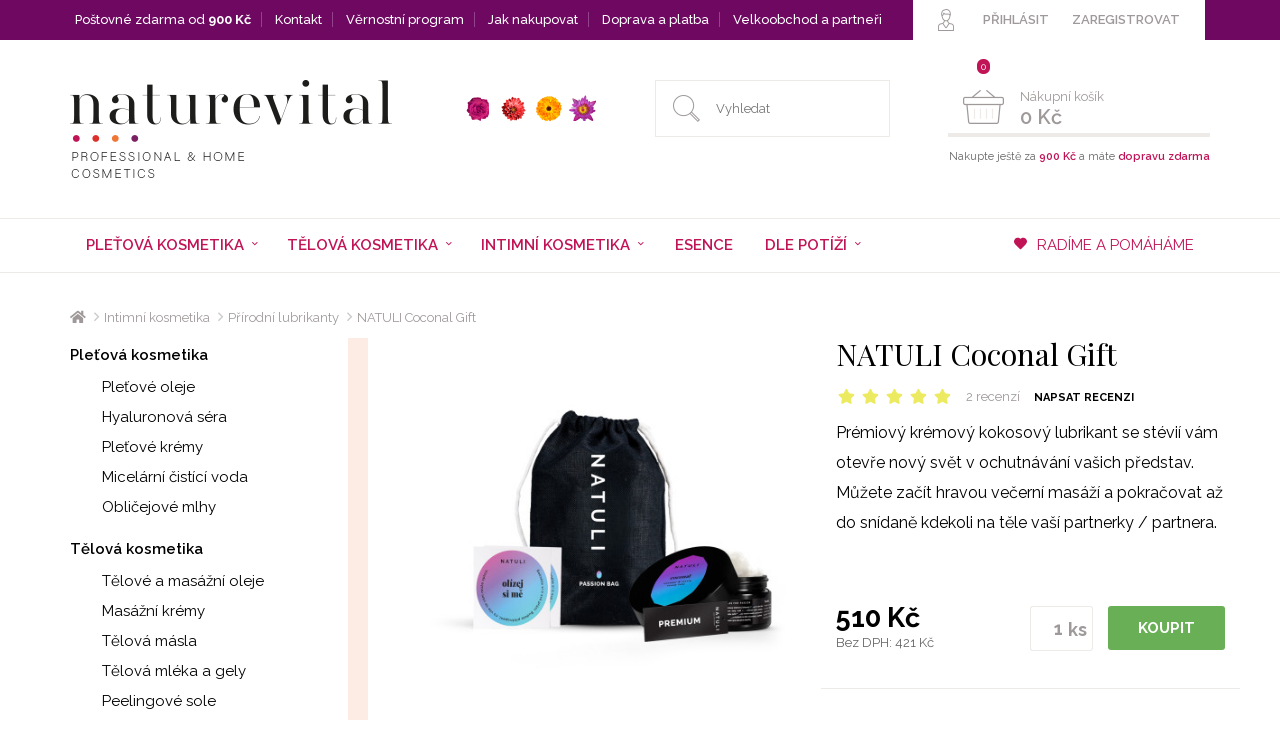

--- FILE ---
content_type: text/html; charset=utf-8
request_url: https://www.naturevital.cz/intimni-kosmetika/prirodni-lubrikanty/NATULI-coconal-50-Gift
body_size: 93454
content:
<!DOCTYPE html>
<!--[if IE]><![endif]-->
<!--[if IE 8 ]><html dir="ltr" lang="cs" class="ie8"><![endif]-->
<!--[if IE 9 ]><html dir="ltr" lang="cs" class="ie9"><![endif]-->
<!--[if (gt IE 9)|!(IE)]><!-->
<html dir="ltr" lang="cs">
<!--<![endif]-->
<head>
<meta charset="UTF-8" />
<meta name="viewport" content="width=device-width, initial-scale=1">
<meta name="google-site-verification" content="5_o5TPeXcD2YMgg6cXxgWpMQwwLrZHLwKhsvJf25VC8" />
<meta http-equiv="X-UA-Compatible" content="IE=edge">
<title>Coconal Gift</title>
<base href="https://www.naturevital.cz/" />
<meta name="description" content="Prémiový krémový kokosový lubrikant se stévií vám otevře nový svět v ochutnávání vašich představ. Můžete začít hravou večerní masáží a pokračovat až do snídaně kdekoli na těle vaší partnerky / partnera." />
<meta name="keywords" content= "Coconal, lubrikační gel, lubrikant, kokosový lubrikační gel, kokosový lubrikant, jedlý lubrikační gel, jedlý lubrikant" />
<meta name="google-site-verification" content="5_o5TPeXcD2YMgg6cXxgWpMQwwLrZHLwKhsvJf25VC8" />
<script src="catalog/view/javascript/jquery/jquery-2.1.1.min.js" type="text/javascript"></script>
<link href="catalog/view/javascript/bootstrap/css/bootstrap.min.css" rel="stylesheet" media="screen" />
<script src="catalog/view/javascript/bootstrap/js/bootstrap.min.js" type="text/javascript"></script>



<link href="catalog/view/theme/default/stylesheet/font-awesome.css?version=654654" rel="stylesheet">

<link href="//fonts.googleapis.com/css?family=Open+Sans:400,400i,300,700" rel="stylesheet" type="text/css" />
<link href="https://fonts.googleapis.com/css?family=Raleway:300i,400,400i,500,600,700,800" rel="stylesheet">
<link href="https://fonts.googleapis.com/css?family=Playfair+Display:400,400i,700,900" rel="stylesheet">

<link href="catalog/view/theme/default/stylesheet/stylesheet.css?version=654654" rel="stylesheet">
<link href="catalog/view/theme/default/stylesheet/responsive.css?version=654654" rel="stylesheet">

<link href="catalog/view/theme/default/stylesheet/owl.carousel.min.css?version=654654" rel="stylesheet">
<link href="catalog/view/theme/default/stylesheet/slider.min.css?version=654654" rel="stylesheet">

<link href="catalog/view/theme/default/stylesheet/hooks.css?version=1769329275" rel="stylesheet">

<link href="catalog/view/javascript/jquery/owl-carousel/owl.carousel.css" type="text/css" rel="stylesheet" media="screen" />
<link href="catalog/view/javascript/jquery/magnific/magnific-popup.css" type="text/css" rel="stylesheet" media="screen" />
<link href="catalog/view/javascript/jquery/datetimepicker/bootstrap-datetimepicker.min.css" type="text/css" rel="stylesheet" media="screen" />
<script src="catalog/view/javascript/common.js?version=1769329275" type="text/javascript"></script>
<link href="https://www.naturevital.cz/NATULI-coconal-50-Gift" rel="canonical" />
<link href="https://www.naturevital.cz/image/catalog/favicon_2.png" rel="icon" />
<script src="catalog/view/javascript/jquery/owl-carousel/owl.carousel.min.js" type="text/javascript"></script>
<script src="catalog/view/javascript/jquery/magnific/jquery.magnific-popup.min.js" type="text/javascript"></script>
<script src="catalog/view/javascript/jquery/datetimepicker/moment.js" type="text/javascript"></script>
<script src="catalog/view/javascript/jquery/datetimepicker/bootstrap-datetimepicker.min.js" type="text/javascript"></script>


<link rel="stylesheet" href="/catalog/view/javascript/select/css/bootstrap-select.css">
<script src="/catalog/view/javascript/select/js/bootstrap-select.js"></script>


<!-- Global site tag (gtag.js) - Google Analytics -->
<script async src="https://www.googletagmanager.com/gtag/js?id=G-LE2T34TLPX"></script>
<script>
  window.dataLayer = window.dataLayer || [];
  function gtag(){dataLayer.push(arguments);}
  gtag('js', new Date());

  gtag('config', 'G-LE2T34TLPX');
</script>


<!-- Global site tag (gtag.js) - Google Ads: 656269562 -->
<script async src="https://www.googletagmanager.com/gtag/js?id=AW-656269562"></script>
<script>
  window.dataLayer = window.dataLayer || [];
  function gtag(){dataLayer.push(arguments);}
  gtag('js', new Date());

  gtag('config', 'AW-656269562');
</script>




<link rel="stylesheet" type="text/css" href="/catalog/view/javascript/whisperer.css" />
</head>
<body class="product-product-338">

<!--<div id="promo"><strong>&#127876; Vánoční prázdniny:</strong> objednávky přijaté po 19.12. odešleme po 5.1. Hezké svátky a těšíme se na Vás opět v novém roce.</div>-->

<nav id="top">
  <div class="container">
            <div id="top-links" class="nav">
      <ul class="list-inline info">
        <li><a href="/dodaci-podminky">Poštovné zdarma od <strong>900 Kč</strong></a></li>
        <li><a href="/kontakt">Kontakt</a></li>
				<li><a href="/vernostni-program">Věrnostní program</a></li>                
        <li><a href="/jak-nakupovat">Jak nakupovat</a></li>
        <li><a href="/dodaci-podminky">Doprava a platba</a></li>
        <li><a href="/velkoobchod" class="last">Velkoobchod a partneři</a></li>
     
     
     
            
      
      
      </ul>
      <ul class="list-inline account pull-right">
              <li class="account login"><a href="prihlaseni" title="PŘIHLÁSIT">PŘIHLÁSIT</a></li>
        <li class="register"><a href="/registrace" title="ZAREGISTROVAT">ZAREGISTROVAT</a></li>
            
      
      </ul>
    </div>
  </div>
</nav>
<header>
  <div class="container">
    <div class="row">
      <div class="col-sm-6">
        <div class="device-only top-links">
          <a href="/?route=checkout/cart" class="top-cart"></a>
          <a href="/?route=account/account" class="top-account"></a>
        </div>
        <div id="logo">
                    <a href="/"><img src="https://www.naturevital.cz/image/catalog/logo.png" title="NATUREVITAL s.r.o." alt="NATUREVITAL s.r.o." class="img-responsive" /></a>
                  </div>
      </div>
      <div class="col-sm-3"><div id="search" class="input-group">
  <input type="text" name="search" id="search-input" autocomplete="off" onKeyUp="generateWhisperer(event);" onKeyDown="moveWhisperer(event);" value="" placeholder="Vyhledat" />
</div>
<div id="Whisperer"></div><script type="text/javascript" src="catalog/view/javascript/whisperer.js"></script></div>
      <div class="col-sm-3"><div id="cart" class="btn-group btn-block cart-empty">
  <button type="button" data-toggle="dropdown" data-loading-text="Načítám..." class="cart-button dropdown-toggle"><span id="cart-total"><span class="total-items">0</span><span class="title">Nákupní košík</span><span class="cart-total">0 Kč</span></span></button>
  <ul class="dropdown-menu pull-right">
        <li>
      <p class="text-center empty-cart-text">Košík je prázdný :(</p>
    </li>
      </ul>
  <div id="cart-shipping">Nakupte ještě za <b>900 Kč</b> a máte <b>dopravu zdarma</b></div>
</div>
</div>
    </div>
  </div>
</header>

<div id="main-menu-container">
<div class="container">
  <nav id="menu" class="navbar">
    <div class="navbar-header">
      <span id="category" class="visible-xs">Kategorie</span>
      <button type="button" class="btn btn-navbar navbar-toggle" data-toggle="collapse" data-target=".navbar-ex1-collapse"><i class="fa fa-bars"></i></button>
      <div class="menu-search device-only">
        <div class="search-block"><input type="text" placeholder="Prohledat eshop" /></div>
      </div>
    </div>
    <div class="collapse navbar-collapse navbar-ex1-collapse">
      <ul class="nav navbar-nav">
                        <li class="dropdown-new"><span class="category">Pleťová kosmetika<span class="fa fa-angle-down"></span></span>
          <div class="dropdown-menu">
            <div class="dropdown-inner">
              
              <a href="https://www.naturevital.cz/pletova-kosmetika" class="title">Pleťová kosmetika</a>
              
              
              
                            
              
              
              
							<!--<p class="nav-menu-sub-desc">&lt;p&gt;DERMAPRO pleťov&amp;aacute; kosmetika vznik&amp;aacute; za použit&amp;iacute; nejkvalitněj&amp;scaron;&amp;iacute;ch př&amp;iacute;rodn&amp;iacute;ch surovin, bio certifikovan&amp;yacute;ch rostlinn&amp;yacute;ch olejů, extraktů a esenc&amp;iacute;. Bez parabenů, silikonů, ropn&amp;yacute;ch l&amp;aacute;tek, bez obsahu těžk&amp;yacute;ch kovů a alergenn&amp;iacute;ch parfemac&amp;iacute;. Vhodn&amp;eacute; i pro extra citlivou pleť, vět&amp;scaron;ina produktů vhodn&amp;aacute; pro vegany.&lt;/p&gt;</a>-->
              
                                          <ul class="list-unstyled">
                                <li><a href="https://www.naturevital.cz/pletova-kosmetika/anti-age-pletove-oleje">Pleťové oleje </a></li>
                                <li><a href="https://www.naturevital.cz/pletova-kosmetika/pletova-hyaluronova-sera">Hyaluronová séra</a></li>
                                <li><a href="https://www.naturevital.cz/pletova-kosmetika/hyaluronove-kremy">Pleťové krémy</a></li>
                              </ul>
                            <ul class="list-unstyled">
                                <li><a href="https://www.naturevital.cz/pletova-kosmetika/micelarni-cistici-voda">Micelární čistící voda</a></li>
                                <li><a href="https://www.naturevital.cz/pletova-kosmetika/mlhy-oblicejove-telove">Obličejové mlhy</a></li>
                              </ul>
                          </div>
          </div>
        </li>
                                <li class="dropdown-new"><span class="category">Tělová kosmetika<span class="fa fa-angle-down"></span></span>
          <div class="dropdown-menu">
            <div class="dropdown-inner">
              
              <a href="https://www.naturevital.cz/telova-kosmetika" class="title">Tělová kosmetika</a>
              
              
              
                            
              
              
              
							<!--<p class="nav-menu-sub-desc">&lt;p&gt;DERMAPRO tělov&amp;aacute; kosmetika s bio a organic certifikovan&amp;yacute;mi složkami, s extrakty z l&amp;eacute;čivek a esenci&amp;aacute;ln&amp;iacute;mi a rostlinn&amp;yacute;mi oleji pro&amp;nbsp;relaxaci, regeneraci a zdrav&amp;iacute; pokožky. Každodenn&amp;iacute; p&amp;eacute;če a dom&amp;aacute;c&amp;iacute; l&amp;aacute;zně bez obsahu parabenů, silikonů,&amp;nbsp;těžk&amp;yacute;ch kovů a alergenn&amp;iacute;ch parfemac&amp;iacute;. Vhodn&amp;eacute; i pro v&amp;iacute;ce citlivou pleť, vět&amp;scaron;ina produktů vhodn&amp;aacute; pro vegany.&lt;/p&gt;</a>-->
              
                                          <ul class="list-unstyled">
                                <li><a href="https://www.naturevital.cz/telova-kosmetika/masazni-oleje">Tělové a masážní oleje</a></li>
                                <li><a href="https://www.naturevital.cz/telova-kosmetika/masazni-kremy">Masážní krémy</a></li>
                                <li><a href="https://www.naturevital.cz/telova-kosmetika/telova-masla">Tělová másla</a></li>
                              </ul>
                            <ul class="list-unstyled">
                                <li><a href="https://www.naturevital.cz/telova-kosmetika/telova-mleka-a-gely">Tělová mléka a gely</a></li>
                                <li><a href="https://www.naturevital.cz/telova-kosmetika/peelingove-sole">Peelingové sole</a></li>
                                <li><a href="https://www.naturevital.cz/telova-kosmetika/bahno-a-sul-mrtveho-more">Bahno a Sůl Mrtvého moře</a></li>
                              </ul>
                          </div>
          </div>
        </li>
                                <li class="dropdown-new"><span class="category">Intimní kosmetika<span class="fa fa-angle-down"></span></span>
          <div class="dropdown-menu">
            <div class="dropdown-inner">
              
              <a href="https://www.naturevital.cz/intimni-kosmetika" class="title">Intimní kosmetika</a>
              
              
              
                            
              
              
              
							<!--<p class="nav-menu-sub-desc">&lt;p&gt;DERMAPRO př&amp;iacute;pravky pro intimn&amp;iacute; p&amp;eacute;či a hygienu. Ženami obl&amp;iacute;ben&amp;eacute; produkty s př&amp;iacute;rodn&amp;iacute;m složen&amp;iacute;m, bez m&amp;yacute;dla, bez sulf&amp;aacute;tů a bez parabenů. S ide&amp;aacute;lně n&amp;iacute;zk&amp;yacute;m a obnovuj&amp;iacute;c&amp;iacute;m pH pom&amp;aacute;haj&amp;iacute; nastavit intimn&amp;iacute; rovnov&amp;aacute;hu a snižuj&amp;iacute; tak riziko z&amp;aacute;nětů a myk&amp;oacute;z, z&amp;aacute;roveň poskytuj&amp;iacute; &amp;uacute;levu při gynekologick&amp;yacute;ch pot&amp;iacute;ž&amp;iacute;ch. Jsou bezpečn&amp;eacute; i při dlouhodob&amp;eacute;m použ&amp;iacute;v&amp;aacute;n&amp;iacute;, vhodn&amp;eacute; v těhotenstv&amp;iacute; a po porodu.&amp;nbsp;&lt;/p&gt;</a>-->
              
                                          <ul class="list-unstyled">
                                <li><a href="https://www.naturevital.cz/intimni-kosmetika/intimni-pece-pro-zeny">Intimní péče pro ženy</a></li>
                              </ul>
                            <ul class="list-unstyled">
                                <li><a href="https://www.naturevital.cz/intimni-kosmetika/prirodni-lubrikanty">Přírodní lubrikanty</a></li>
                              </ul>
                          </div>
          </div>
        </li>
                                <li><a href="https://www.naturevital.cz/90-esence">Esence</a></li>
                                <li class="dropdown-new"><span class="category">Dle potíží<span class="fa fa-angle-down"></span></span>
          <div class="dropdown-menu">
            <div class="dropdown-inner">
              
              <a href="https://www.naturevital.cz/dle-potizi" class="title">Dle potíží</a>
              
              
              
                            
              
              
              
							<!--<p class="nav-menu-sub-desc">&lt;p&gt;&lt;strong data-start=&quot;444&quot; data-end=&quot;487&quot;&gt;Potřebujete poradit s v&amp;yacute;běrem produktů?&amp;nbsp;&lt;/strong&gt;&lt;br data-start=&quot;487&quot; data-end=&quot;490&quot; /&gt;Abychom v&amp;aacute;m mohli co nejl&amp;eacute;pe poradit a naj&amp;iacute;t vhodn&amp;eacute; produkty, pros&amp;iacute;me o zasl&amp;aacute;n&amp;iacute; kr&amp;aacute;tk&amp;eacute;ho &lt;a href=&quot;../kontakt&quot;&gt;formul&amp;aacute;ře&lt;/a&gt;.&amp;nbsp;Na v&amp;aacute;&amp;scaron; dotaz odpov&amp;iacute;me nejpozději do 2 dnů.&lt;br /&gt;Na z&amp;aacute;kladě těchto informac&amp;iacute; v&amp;aacute;m r&amp;aacute;di pomůžeme a doporuč&amp;iacute;me to nejlep&amp;scaron;&amp;iacute; pro va&amp;scaron;i pleť.&lt;br /&gt;1) Co aktu&amp;aacute;lně ře&amp;scaron;&amp;iacute;te nebo chcete ře&amp;scaron;it (např. such&amp;aacute; a ctliv&amp;aacute; pleť, vr&amp;aacute;sky, mastn&amp;aacute; pleť, akne, rosacea, lupenka, ekzemy apod.).&lt;br /&gt;2) M&amp;aacute;te na něco alergii nebo citlivost?&lt;br /&gt;3) Věk (nepovinn&amp;eacute;).&lt;br /&gt;4) Typ pleti.&lt;br /&gt;5) Vyhovuj&amp;iacute; V&amp;aacute;m v&amp;iacute;ce olejov&amp;eacute; př&amp;iacute;pravky či kosmetika na vodn&amp;iacute; b&amp;aacute;zi?&lt;/p&gt;
&lt;p data-start=&quot;949&quot; data-end=&quot;978&quot;&gt;&lt;strong data-start=&quot;949&quot; data-end=&quot;976&quot;&gt;Jak v&amp;aacute;m m&amp;aacute;me odpovědět?&amp;nbsp;&lt;/strong&gt;&lt;br /&gt;E-mailem.&lt;br /&gt;Zavolat mi (zadejte telefon + preferovan&amp;yacute; čas)&lt;br /&gt;&lt;em&gt;Cel&amp;eacute; jm&amp;eacute;no nen&amp;iacute; povinn&amp;eacute; zad&amp;aacute;vat - dotaz lze poslat s křestn&amp;iacute;m jm&amp;eacute;nem, či anonymně&lt;/em&gt;&lt;/p&gt;
&lt;p&gt;Děkujeme za va&amp;scaron;i důvěru a za z&amp;aacute;jem o na&amp;scaron;e produkty&amp;hearts;️&lt;/p&gt;</a>-->
              
                                          <ul class="list-unstyled">
                                <li><a href="https://www.naturevital.cz/dle-potizi/sucha-a-citliva-plet">Suchá a citlivá pleť</a></li>
                                <li><a href="https://www.naturevital.cz/dle-potizi/anti-age-pece">Jemné i hlubší vrásky</a></li>
                              </ul>
                            <ul class="list-unstyled">
                                <li><a href="https://www.naturevital.cz/dle-potizi/akne-a-problematicka-plet">Akné a problematická pleť</a></li>
                                <li><a href="https://www.naturevital.cz/dle-potizi/celulitida">Celulitida</a></li>
                              </ul>
                          </div>
          </div>
        </li>
                        
        
        
        <li id="radime-pomahame-link" class="pull-right"><a href="/radime-a-pomahame">
				<svg id="Layer_1" fill="#C01457" enable-background="new 0 0 512 512" height="13" viewBox="0 0 512 512" width="13" xmlns="http://www.w3.org/2000/svg"><path d="m471.475 276.804h-.014c126.648-151.82-71.842-329.06-206.381-212.102-5.342 4.643-13.278 4.796-18.693.238-145.204-122.257-328.706 71.942-206.27 211.864 2.147 2.245 131.738 137.698 188.999 197.55 14.54 15.197 38.81 15.195 53.35-.002 56.721-59.284 184.114-192.433 189.009-197.548z"/></svg>RADÍME A POMÁHÁME</a>
				</li>
				
				<li id="radime-pomahame-link-short" class="pull-right"><a href="/radime-a-pomahame">
				<svg id="Layer_1" fill="#C01457" enable-background="new 0 0 512 512" height="13" viewBox="0 0 512 512" width="13" xmlns="http://www.w3.org/2000/svg"><path d="m471.475 276.804h-.014c126.648-151.82-71.842-329.06-206.381-212.102-5.342 4.643-13.278 4.796-18.693.238-145.204-122.257-328.706 71.942-206.27 211.864 2.147 2.245 131.738 137.698 188.999 197.55 14.54 15.197 38.81 15.195 53.35-.002 56.721-59.284 184.114-192.433 189.009-197.548z"/></svg>RADÍME</a>
				</li>        
      
				
				<li id="velkoobchod-link-short" class="pull-right"><a href="/velkoobchod">
				<svg id="Layer_1" fill="#C01457" enable-background="new 0 0 512 512" height="13" viewBox="0 0 512 512" width="13" xmlns="http://www.w3.org/2000/svg"><path d="m471.475 276.804h-.014c126.648-151.82-71.842-329.06-206.381-212.102-5.342 4.643-13.278 4.796-18.693.238-145.204-122.257-328.706 71.942-206.27 211.864 2.147 2.245 131.738 137.698 188.999 197.55 14.54 15.197 38.81 15.195 53.35-.002 56.721-59.284 184.114-192.433 189.009-197.548z"/></svg>VELKKOOBCHOD</a>
				</li>        
      
				
				<li id="kontakt-link-short" class="pull-right"><a href="/kontakt">
				<svg id="Layer_1" fill="#C01457" enable-background="new 0 0 512 512" height="13" viewBox="0 0 512 512" width="13" xmlns="http://www.w3.org/2000/svg"><path d="m471.475 276.804h-.014c126.648-151.82-71.842-329.06-206.381-212.102-5.342 4.643-13.278 4.796-18.693.238-145.204-122.257-328.706 71.942-206.27 211.864 2.147 2.245 131.738 137.698 188.999 197.55 14.54 15.197 38.81 15.195 53.35-.002 56.721-59.284 184.114-192.433 189.009-197.548z"/></svg>KONTAKT</a>
				</li>        
      

      </ul>
    </div>
  </nav>
</div>
</div>

<div id="page-wrapper"></div>
<script type="text/javascript">






$(function() {
    

  $('.category').click(function(){
    var classname = $(this).attr('class');    
    
    $('.category').next('.dropdown-menu').fadeOut("fast");
    $('.category').children('span').addClass('fa-chevron-down');
    $('.category').children('span').removeClass('fa-times');
    $('.dropdown-new').removeClass('active');
      
      
    if(classname == 'category'){
      $(this).addClass('active');
      $(this).next('.dropdown-menu').fadeIn("fast");
      $(this).children('span').removeClass('fa-chevron-down');
      $(this).children('span').addClass('fa-times');
      $(this).parent().addClass('active');
      
      var bodyHeight = $('html').css('height');
      bodyHeight = bodyHeight.replace('px','');
      bodyHeight = parseInt(bodyHeight);
      $('#page-wrapper').css('height',bodyHeight+'px');
      
      $('#page-wrapper').fadeIn('fast');
    }else{    
      $(this).removeClass('active');
      $(this).next('.dropdown-menu').fadeOut("fast");
      $(this).children('span').addClass('fa-chevron-down');
      $(this).children('span').removeClass('fa-times');
      $(this).parent().removeClass('active');
      
      var bodyHeight = $('html').css('height');
      bodyHeight = bodyHeight.replace('px','');
      bodyHeight = parseInt(bodyHeight);
      $('#page-wrapper').css('height',bodyHeight+'px');
      
      $('#page-wrapper').fadeOut('fast');
    }    
    
  });
    
    
    
    
      });
  
  
  $('#page-wrapper').click(function(){
    
      $('.category').next('.dropdown-menu').fadeOut("fast");
      $('.category').children('span').addClass('fa-chevron-down');
      $('.category').children('span').removeClass('fa-times');
      $('.category').removeClass('active');
      $('#page-wrapper').fadeOut('fast');
    $('.dropdown-new').removeClass('active');
  });
  
</script> 
 
  
 
 
 
<div class="container">
  <ul class="breadcrumb">
        <li><a href="https://www.naturevital.cz/index.php?route=common/home"><i class="fa fa-home"></i></a></li>
        <li><a href="https://www.naturevital.cz/intimni-kosmetika">Intimní kosmetika</a></li>
        <li><a href="https://www.naturevital.cz/intimni-kosmetika/prirodni-lubrikanty">Přírodní lubrikanty</a></li>
        <li><a href="https://www.naturevital.cz/intimni-kosmetika/prirodni-lubrikanty/NATULI-coconal-50-Gift">NATULI Coconal Gift</a></li>
      </ul>
  <div class="row"><aside id="column-left" class="col-sm-3 hidden-xs">
    <div class="category-list">
  <ul>
        
          <li class="category-item"><span class="main-menu"><a href="https://www.naturevital.cz/pletova-kosmetika">Pleťová kosmetika</a></span></a>
        
          <ul class="subcategory-category-46 subcategory active">
                  <li class="category-item"><a href="https://www.naturevital.cz/pletova-kosmetika/anti-age-pletove-oleje"><i class="fa fa-angle-right"></i>Pleťové oleje </a>
          
          
        
    
          
          </li>
                  <li class="category-item"><a href="https://www.naturevital.cz/pletova-kosmetika/pletova-hyaluronova-sera"><i class="fa fa-angle-right"></i>Hyaluronová séra</a>
          
          
        
    
          
          </li>
                  <li class="category-item"><a href="https://www.naturevital.cz/pletova-kosmetika/hyaluronove-kremy"><i class="fa fa-angle-right"></i>Pleťové krémy</a>
          
          
        
    
          
          </li>
                  <li class="category-item"><a href="https://www.naturevital.cz/pletova-kosmetika/micelarni-cistici-voda"><i class="fa fa-angle-right"></i>Micelární čistící voda</a>
          
          
        
    
          
          </li>
                  <li class="category-item"><a href="https://www.naturevital.cz/pletova-kosmetika/mlhy-oblicejove-telove"><i class="fa fa-angle-right"></i>Obličejové mlhy</a>
          
          
        
    
          
          </li>
              </ul>
        </li>
        
          <li class="category-item"><span class="main-menu"><a href="https://www.naturevital.cz/telova-kosmetika">Tělová kosmetika</a></span></a>
        
          <ul class="subcategory-category-3 subcategory active">
                  <li class="category-item"><a href="https://www.naturevital.cz/telova-kosmetika/masazni-oleje"><i class="fa fa-angle-right"></i>Tělové a masážní oleje</a>
          
          
          <ul class="subcategory subsubcategory">
                  <li class="category-item"><a href="https://www.naturevital.cz/telova-kosmetika/masazni-oleje/250-ml"><i class="fa fa-angle-right"></i>250 ml</a></li>
                  <li class="category-item"><a href="https://www.naturevital.cz/telova-kosmetika/masazni-oleje/50-ml"><i class="fa fa-angle-right"></i>50 ml</a></li>
              </ul>
        
    
          
          </li>
                  <li class="category-item"><a href="https://www.naturevital.cz/telova-kosmetika/masazni-kremy"><i class="fa fa-angle-right"></i>Masážní krémy</a>
          
          
        
    
          
          </li>
                  <li class="category-item"><a href="https://www.naturevital.cz/telova-kosmetika/telova-masla"><i class="fa fa-angle-right"></i>Tělová másla</a>
          
          
        
    
          
          </li>
                  <li class="category-item"><a href="https://www.naturevital.cz/telova-kosmetika/telova-mleka-a-gely"><i class="fa fa-angle-right"></i>Tělová mléka a gely</a>
          
          
        
    
          
          </li>
                  <li class="category-item"><a href="https://www.naturevital.cz/telova-kosmetika/peelingove-sole"><i class="fa fa-angle-right"></i>Peelingové sole</a>
          
          
        
    
          
          </li>
                  <li class="category-item"><a href="https://www.naturevital.cz/telova-kosmetika/bahno-a-sul-mrtveho-more"><i class="fa fa-angle-right"></i>Bahno a Sůl Mrtvého moře</a>
          
          
        
    
          
          </li>
              </ul>
        </li>
        
          <li class="category-item active"><span class="main-menu"><a href="https://www.naturevital.cz/intimni-kosmetika">Intimní kosmetika</a></span></a>
        
          <ul class="subcategory-category-89 subcategory active">
                  <li class="category-item"><a href="https://www.naturevital.cz/intimni-kosmetika/intimni-pece-pro-zeny"><i class="fa fa-angle-right"></i>Intimní péče pro ženy</a>
          
          
        
    
          
          </li>
                  <li class="category-item active"><a href="https://www.naturevital.cz/intimni-kosmetika/prirodni-lubrikanty"><i class="fa fa-angle-right"></i>Přírodní lubrikanty</a>
          
          
          <ul class="subcategory subsubcategory active">
                  <li class="category-item"><a href="https://www.naturevital.cz/intimni-kosmetika/prirodni-lubrikanty/lubrikanty"><i class="fa fa-angle-right"></i>NATULI </a></li>
                  <li class="category-item"><a href="https://www.naturevital.cz/intimni-kosmetika/prirodni-lubrikanty/natuli-premium-darkove-baleni"><i class="fa fa-angle-right"></i>NATULI dárkové balení </a></li>
              </ul>
        
    
          
          </li>
              </ul>
        </li>
        
          <li class="category-item"><a href="https://www.naturevital.cz/90-esence">Esence</a>
        
        </li>
        
          <li class="category-item"><span class="main-menu"><a href="https://www.naturevital.cz/tipy-na-darky">Dárkové sety</a></span></a>
        
          <ul class="subcategory-category-119 subcategory active">
                  <li class="category-item"><a href="https://www.naturevital.cz/tipy-na-darky/darky-pro-muze"><i class="fa fa-angle-right"></i>Dárky pro muže</a>
          
          
        
    
          
          </li>
                  <li class="category-item"><a href="https://www.naturevital.cz/tipy-na-darky/darky-pro-zeny"><i class="fa fa-angle-right"></i>Dárky pro ženy</a>
          
          
        
    
          
          </li>
                  <li class="category-item"><a href="https://www.naturevital.cz/tipy-na-darky/sexy-balicky-darky"><i class="fa fa-angle-right"></i>Sexy balíčky</a>
          
          
        
    
          
          </li>
                  <li class="category-item"><a href="https://www.naturevital.cz/tipy-na-darky/zvýhodněné-sety"><i class="fa fa-angle-right"></i>Zvýhodněné sety</a>
          
          
        
    
          
          </li>
              </ul>
        </li>
        
          <li class="category-item"><span class="main-menu"><a href="https://www.naturevital.cz/dle-potizi">Dle potíží</a></span></a>
        
          <ul class="subcategory-category-116 subcategory active">
                  <li class="category-item"><a href="https://www.naturevital.cz/dle-potizi/sucha-a-citliva-plet"><i class="fa fa-angle-right"></i>Suchá a citlivá pleť</a>
          
          
        
    
          
          </li>
                  <li class="category-item"><a href="https://www.naturevital.cz/dle-potizi/anti-age-pece"><i class="fa fa-angle-right"></i>Jemné i hlubší vrásky</a>
          
          
        
    
          
          </li>
                  <li class="category-item"><a href="https://www.naturevital.cz/dle-potizi/akne-a-problematicka-plet"><i class="fa fa-angle-right"></i>Akné a problematická pleť</a>
          
          
        
    
          
          </li>
                  <li class="category-item"><a href="https://www.naturevital.cz/dle-potizi/celulitida"><i class="fa fa-angle-right"></i>Celulitida</a>
          
          
        
    
          
          </li>
              </ul>
        </li>
        
          <li class="category-item"><a href="https://www.naturevital.cz/akce">Akce </a>
        
        </li>
        
          <li class="category-item"><a href="https://www.naturevital.cz/novinky">Novinky</a>
        
        </li>
        
          <li class="category-item"><a href="https://www.naturevital.cz/kolekce-růže">Kolekce RŮŽE</a>
        
        </li>
        
          <li class="category-item"><a href="https://www.naturevital.cz/kolekce-levandule">Kolekce LEVANDULE</a>
        
        </li>
        
          <li class="category-item"><a href="https://www.naturevital.cz/kolekce-kaviar">Kolekce KAVIÁR</a>
        
        </li>
      </ul>
</div>

<img class="category-list-img" src="/image/flowers_ikony.jpg">

<div class="category-list hinted">
  <ul>
  	<li class="category-item"><span class="main-menu"><a href="/radime-a-pomahame"><svg id="Layer_1" fill="#C01457" enable-background="new 0 0 512 512" height="11" viewBox="0 0 512 512" width="11" xmlns="http://www.w3.org/2000/svg"><path d="m471.475 276.804h-.014c126.648-151.82-71.842-329.06-206.381-212.102-5.342 4.643-13.278 4.796-18.693.238-145.204-122.257-328.706 71.942-206.27 211.864 2.147 2.245 131.738 137.698 188.999 197.55 14.54 15.197 38.81 15.195 53.35-.002 56.721-59.284 184.114-192.433 189.009-197.548z"/></svg>Radíme a pomáháme</a></span></a>
  		
  		<ul class="subcategory-category- subcategory active">
  			<li class="category-item"><a href="/jak-pouzivat-lubrikanty"><i class="fa fa-angle-right"></i>Jak používat lubrikanty</a></li>
				<li class="category-item"><a href="/zimni-pece-o-plet"><i class="fa fa-angle-right"></i>Zimní péče o pleť</a></li>
				<li class="category-item"><a href="/intimni-potize-clanek"><i class="fa fa-angle-right"></i>Intimní potíže</a></li>
  			<li class="category-item"><a href="/inhalace"><i class="fa fa-angle-right"></i>Inhalace</a></li>
  			<li class="category-item"><a href="/bahenni-zabaly"><i class="fa fa-angle-right"></i>Bahenní zábaly</a></li>
  		</ul>
  	
  	
  	</li>
  </ul>
  
</div>

<hr class="cat-list" />  </aside>
                <div id="content" class="product-page col-sm-9">    
     <div id="product-page">
    
    
      <div class="device-only device-product-top">
        <h1 class="device-only">NATULI Coconal Gift</h1>
                  <div class="rating rating-device-only device-only">
            <p>
                                          <span class="fa fa-stack"><i class="fa fa-star fa-stack-1x"></i></span>
                                                        <span class="fa fa-stack"><i class="fa fa-star fa-stack-1x"></i></span>
                                                        <span class="fa fa-stack"><i class="fa fa-star fa-stack-1x"></i></span>
                                                        <span class="fa fa-stack"><i class="fa fa-star fa-stack-1x"></i></span>
                                                        <span class="fa fa-stack"><i class="fa fa-star fa-stack-1x"></i></span>
                                          <a href="" onclick="$('#tab-review2name').click(); $([document.documentElement, document.body]).animate({scrollTop: $('#tab-review2').offset().top}, 500); return false;" class="total-reviews">2 recenzí</a>
              <a href="" onclick="$('#tab-review2name').click(); $([document.documentElement, document.body]).animate({scrollTop: $('#tab-review2').offset().top}, 500); return false;" class="add-review">Napsat recenzi</a>
              </p>
          </div>
                  <p>Prémiový krémový kokosový lubrikant se stévií vám otevře nový svět v ochutnávání vašich představ. Můžete začít hravou večerní masáží a pokračovat až do snídaně kdekoli na těle vaší partnerky / partnera.</p>
        
      </div>
    
    
    
    
    
    
      <div class="row">
                                <div class="col-sm-6">
        
                             
              
              
                    <ul class="thumbnails">
                        <li><a class="thumbnail" href="https://www.naturevital.cz/image/cache/catalog/NATULI%20lubrikanty/NOVÉ%20BAGY%202024/coconal_50_gift-1000x1000.jpg" title="NATULI Coconal Gift"><img src="https://www.naturevital.cz/image/cache/catalog/NATULI%20lubrikanty/NOVÉ%20BAGY%202024/coconal_50_gift-430x410.jpg" title="NATULI Coconal Gift" alt="NATULI Coconal Gift" /></a></li>
                                                <li class="image-additional"><a class="thumbnail" href="https://www.naturevital.cz/image/cache/catalog/NATULI%20lubrikanty/NOVÉ%20BAGY%202024/coconal_50_gift-1000x1000.jpg" title="NATULI Coconal Gift"> <img src="https://www.naturevital.cz/image/cache/catalog/NATULI%20lubrikanty/NOVÉ%20BAGY%202024/coconal_50_gift-74x74.jpg" title="NATULI Coconal Gift" alt="NATULI Coconal Gift" /></a></li>
                        <li class="image-additional"><a class="thumbnail" href="https://www.naturevital.cz/image/cache/catalog/NATULI%20lubrikanty/coconal_foto-1000x1000.jpg" title="NATULI Coconal Gift"> <img src="https://www.naturevital.cz/image/cache/catalog/NATULI%20lubrikanty/coconal_foto-74x74.jpg" title="NATULI Coconal Gift" alt="NATULI Coconal Gift" /></a></li>
                        <li class="image-additional"><a class="thumbnail" href="https://www.naturevital.cz/image/cache/catalog/NATULI%20lubrikanty/coconal_viz-1000x1000.jpg" title="NATULI Coconal Gift"> <img src="https://www.naturevital.cz/image/cache/catalog/NATULI%20lubrikanty/coconal_viz-74x74.jpg" title="NATULI Coconal Gift" alt="NATULI Coconal Gift" /></a></li>
                                  </ul>
                    
          
          
        </div>
                                <div class="col-sm-6">
          <h1 class="product-title-default">NATULI Coconal Gift</h1>
          
          
                    <div class="rating product-rating">
            <p>
                                          <span class="fa fa-stack"><i class="fa fa-star fa-stack-1x"></i></span>
                                                        <span class="fa fa-stack"><i class="fa fa-star fa-stack-1x"></i></span>
                                                        <span class="fa fa-stack"><i class="fa fa-star fa-stack-1x"></i></span>
                                                        <span class="fa fa-stack"><i class="fa fa-star fa-stack-1x"></i></span>
                                                        <span class="fa fa-stack"><i class="fa fa-star fa-stack-1x"></i></span>
                                          <a href="" onclick="$('a[href=\'#tab-review\']').trigger('click'); $([document.documentElement, document.body]).animate({scrollTop: $('#tab-review').offset().top}, 500); return false;" class="total-reviews">2 recenzí</a>
              <a href="" onclick="$('a[href=\'#tab-review\']').trigger('click'); $([document.documentElement, document.body]).animate({scrollTop: $('#tab-review').offset().top}, 500); return false;" class="add-review">Napsat recenzi</a></p>
          </div>
                    
          
          <div class="meta-description product-meta-description">
            <p>Prémiový krémový kokosový lubrikant se stévií vám otevře nový svět v ochutnávání vašich představ. Můžete začít hravou večerní masáží a pokračovat až do snídaně kdekoli na těle vaší partnerky / partnera.</p>
          </div>
          
          
          <div id="product">
          

                
          <div class="row row-price">
          
            <div class="col-sm-4 left1">
                          <div class="price">
              
              
                
                  <input type="hidden" id="final_price" value="510">
                  <input type="hidden" id="final_price_without_tax" value="421">
                  
                                  <span class="price-normal final-price">510 Kč</span>
                                                <span class="price-tax final-price-tax">421 Kč  bez DPH</span>
                                                                
                
                
                
                
              </div>
                        </div>
            
            
            
                        
            
            
            
            
            
            <div class="col-sm-2 product-quantity-col text-right edit-hide left2">
              <div class="product-quantity">
                <input type="text" name="quantity" value="1" size="2" id="input-quantity" />
                <span class="text">ks</span>
              </div>
              
              <input type="hidden" name="product_id" value="338" />
            </div>
            <div class="col-sm-6 text-right edit-hide left3">
              
              
              <button type="button" id="button-cart" data-loading-text="Načítám..." class="product-button-cart"><i class="fa fa-shopping-cart"></i>KOUPIT</button>
              
              
                          </div>
                        
            
            
            
            
            
          </div>
            
            <div class="display-none">
                                                                            <span class="price-tax">Cena produktu 510 Kč</span><br />
                      <span class="price-tax display-none">Cena produktu bez DPH 421 Kč</span><br />
                                                                      </div>
                
                
          
          
                    
          
          
          
          
          
          
          
                        
            <div class="display-none">            
            
            
            
            <hr>
            <h3>Dostupné možnosti</h3>
                                    <div class="form-group required">
              <label class="control-label" for="input-option102">Objem</label>
              <select onchange="recalculateFinalPrice();" name="option[102]" id="input-option102" class="form-control option-select">
                
                                <option  data-price-clear="0" data-price="" data-price-tax="0 Kč" data-price-tax-clear="0" value="145">50 ml                                                </option>
                              </select>
            </div>
            
            
            <script type="text/javascript">
function formatMoney(amount, decimalCount = 2, decimal = ".", thousands = ",") {
  try {
    decimalCount = Math.abs(decimalCount);
    decimalCount = isNaN(decimalCount) ? 2 : decimalCount;

    const negativeSign = amount < 0 ? "-" : "";

    let i = parseInt(amount = Math.abs(Number(amount) || 0).toFixed(decimalCount)).toString();
    let j = (i.length > 3) ? i.length % 3 : 0;

    return negativeSign + (j ? i.substr(0, j) + thousands : '') + i.substr(j).replace(/(\d{3})(?=\d)/g, "$1" + thousands) + (decimalCount ? decimal + Math.abs(amount - i).toFixed(decimalCount).slice(2) : "");
  } catch (e) {
    console.log(e)
  }
};


              
                        
            
              $('.option-select').change(function(){
                recalculateFinalPrice();
              });
              
                            
            function recalculateFinalPrice(){
            
                  
              var product_price     = parseFloat($('#final_price').val());
              var product_price_tax = parseFloat($('#final_price_without_tax').val());
              
              
              var option_price     = 0;
              var option_price_tax = 0;
              
              
              
              $('.option-select').each(function(){
                var selectedOption = $(this).children('option:selected');
                option_price     += parseFloat(selectedOption.attr('data-price-clear'));
                option_price_tax += parseFloat(selectedOption.attr('data-price-tax-clear'));
              });
              
              
                            
              
              
              
              var final_product_price = product_price+option_price;
              var final_product_price_tax = product_price_tax+option_price_tax;
              
              $('.final-price').html(formatMoney(final_product_price, 0, decimal = ",", thousands = " ")+' Kč');
              $('.final-price-tax').html('Bez DPH: '+formatMoney(final_product_price_tax, 0, decimal = ",", thousands = " ")+' Kč');
              
            }
            
            recalculateFinalPrice();
            
            </script>
            
            
            
            
            
            
            
            
            
            
            
            
                                                                                                                                                            
            
            </div>            
            
            
            
            
          <button type="button" data-toggle="tooltip" class="btn btn-default btn-wishlist display-none" onclick="wishlist.add('338');">Přidat do seznamu přání</button>
            
            <table id="product-attributes">
              <tbody>
                <tr class="attribute-group-stock">
                  <td colspan="2"><span class="stock-status in-stock">Skladem</span></td>
                </tr>
                                                                            <tr class="attribute-1">
                    <td class="name">Objem</td>
                    <td with="50%" class="text-left">50 ml</td>
                  </tr>
                                                                                <tr class="attribute-group-3">
                    <td class="name">Složení</td>
                    <td>
                                              
                        <span data-toggle="tooltip" title="">BIO kokosový extrakt</span>
                      ,                         
                        <span data-toggle="tooltip" title="">BIO Kokosový olej z Filipín</span>
                      ,                         
                        <span data-toggle="tooltip" title="">BIO Makadamiový olej organic</span>
                      ,                         
                        <span data-toggle="tooltip" title="">Extrakt z Jojoby (ECOCERT)</span>
                      ,                         
                        <span data-toggle="tooltip" title="">Extrakt ze stévie</span>
                      ,                         
                        <span data-toggle="tooltip" title="">Hydrogenovaný rostlinný olej</span>
                      ,                         
                        <span data-toggle="tooltip" title="">přírodní Tocopherol (ECOCERT)</span>
                      ,                         
                        <span data-toggle="tooltip" title="">Vosk z Akácie sivozelené (ECOCERT)</span>
                      ,                         
                        <span data-toggle="tooltip" title="">Vosk ze Slunečnice roční (ECOCERT)</span>
                                          </td>
                  </tr>                
                                                        </tbody>
            </table>
            
            
            
            
            
            
            
            
            
                      </div>
        </div>
      </div>
      
      
      
      
      
      
      
      
      
      
      
      <div class="device-only">
      
      
      
        <div id="device-tabs">
          <span class="tab-name" data-tab="descripton2">Popis</span>
          <div class="device-tab-content" id="tab-descripton2">
            <h2>Popis produktu</h2>
<h4>BIO kokosov&yacute; olej. Organick&yacute; Makadamiov&yacute; olej LZS. BIO kokosov&yacute; extrakt. Směs vosků z ak&aacute;cie a slunečnice. St&eacute;via.</h4>
<p><strong>NATULI&reg; PREMIUM Coconal je sexy, r&aacute;d si hraje a chutn&aacute;.&nbsp;</strong>Hebk&yacute; a kr&eacute;mov&yacute; lubrikant slazen&yacute; st&eacute;vi&iacute; v&aacute;m otevře nov&yacute; svět v ochutn&aacute;v&aacute;n&iacute; va&scaron;ich představ a z&aacute;roveň se skvěle postar&aacute; o va&scaron;i pokožku. Pokožku zvl&aacute;čňuje a zvlhčuje, zklidňuje při podr&aacute;žděn&iacute; a urychluje hojen&iacute; a regeneraci. Zlep&scaron;uje hydrataci a chr&aacute;n&iacute; před vysou&scaron;en&iacute;m. S jemnou vůn&iacute; a lahodnou př&iacute;chut&iacute; je vhodn&yacute; pro aplikaci na intimn&iacute; m&iacute;sta, nebo pro proc&iacute;těnou, hravou a smyslnou mas&aacute;ž.</p>
<h2>Coconal Gift obsahuje:</h2>
<ul>
<li>BIO kokosov&yacute; olej pro zvl&aacute;čněn&iacute; pokožky a v&yacute;živu</li>
<li>Za studena lisovan&yacute; makadamiov&yacute; olej v organic kvalitě</li>
<li>BIO kokosov&yacute; extrakt pro pos&iacute;len&iacute; vyživuj&iacute;c&iacute;ch &uacute;činků</li>
<li>Směs vosků z ak&aacute;cie a slunečnice pro kr&eacute;movou konzistenci</li>
<li>Extrakt z jojoby navrac&iacute; pružnost pokožky</li>
<li>St&eacute;via pro doslazen&iacute;</li>
<li>Baleno do biofotonick&eacute;ho skleněn&eacute;ho obalu s př&iacute;rodn&iacute;m filtrem</li>
<li>Ručně &scaron;it&yacute; voděodoln&yacute; Passion bag z ekologick&eacute;ho lnu</li>
<li>Sada snadno odn&iacute;mateln&yacute;ch erotick&yacute;ch hrav&yacute;ch lep&iacute;tek</li>
</ul>
<h2>&Uacute;činn&eacute; l&aacute;tky</h2>
<h3>ZA STUDENA LISOVAN&Yacute; MAKADAMIOV&Yacute; OLEJ</h3>
<p>S vysok&yacute;m obsahem vitaminů, esenci&aacute;ln&iacute;ch mastn&yacute;ch kyselin a nav&iacute;c se vz&aacute;cnou kyselinou Omega 7 m&aacute; vynikaj&iacute;c&iacute; vyživuj&iacute;c&iacute; a regeneračn&iacute; &uacute;činky. Kůži změkčuje a zjemňuje, chr&aacute;n&iacute; ji před ztr&aacute;tou vlhkosti a &scaron;kodliv&yacute;mi vlivy. Urychluje hojen&iacute;, podporuje obnovu buněk a přirozenou hydrataci kůže. Pokožku tak přirozen&yacute;m způsobem revitalizuje a udržuje ji pevnou, pružnou a vit&aacute;ln&iacute;.</p>
<h3>BIO KOKOSOV&Yacute; OLEJ A BIO KOKOSOV&Yacute; EXTRAKT</h3>
<p>S vysok&yacute;m obsahem prospě&scaron;n&yacute;ch l&aacute;tek, zejm&eacute;na kyseliny laurov&eacute; a kaprinov&eacute;, m&aacute; přirozen&eacute; antimikrobi&aacute;ln&iacute;, antimykotick&eacute; a protipl&iacute;sňov&eacute; vlastnosti. Pokožku zklidňuje, urychluje hojen&iacute; a m&aacute; siln&eacute; zvl&aacute;čňuj&iacute;c&iacute; a regeneračn&iacute; schopnosti. Posiluje ochranu a hydrataci pokožky a d&iacute;ky jeho vlastnostem pom&aacute;h&aacute; žen&aacute;m ře&scaron;it různ&eacute; probl&eacute;my intimn&iacute;ho dyskomofortu, jako např. při vagin&aacute;ln&iacute;ch myk&oacute;z&aacute;ch, či vagin&aacute;ln&iacute; suchosti. Doplněn&yacute; o vz&aacute;cn&yacute; BIO kokosov&yacute; extrakt, kter&yacute; jeho &uacute;činky je&scaron;tě zesiluje.</p>
<h3>ST&Eacute;VIA PRO DOSLAZEN&Iacute;</h3>
<p>Stevia je sladidlo, kdy se použ&iacute;v&aacute; extrakt z jej&iacute;ch listů. Hlavn&iacute; složkou je glykosid kter&yacute; je mnohon&aacute;sobně slad&scaron;&iacute; než běžn&yacute; cukr. V&yacute;hodou st&eacute;vie je jej&iacute; nulov&aacute; kalorick&aacute; hodnota. Zaj&iacute;mav&eacute; využit&iacute; m&aacute; ale i v p&eacute;či o pokožku. St&eacute;vii se připisuj&iacute; protiz&aacute;nětliv&eacute;, hojiv&eacute; a antibakteri&aacute;ln&iacute; vlastnosti kdy pokožku chr&aacute;n&iacute; a zklidňuje a urychluje jej&iacute; hojen&iacute;.</p>
<h3>Extrakt z jojoby</h3>
<p>Extrakt z jojoby dopř&aacute;v&aacute; pokožce extra p&eacute;či v jej&iacute; regeneraci. M&aacute; schopnost udržovat přirozenou vlhkost pokožky a chr&aacute;nit ji před vysou&scaron;en&iacute;m, pom&aacute;h&aacute; s obnovou jej&iacute; pružnosti a pevnosti. Se zklidňuj&iacute;c&iacute;mi a vyživuj&iacute;c&iacute;mi &uacute;činky kůži zanech&aacute;v&aacute; jemnou, vl&aacute;čnou a hebkou.</p>
<h3>KVĚTINOV&Yacute; VOSK Z AKACIE</h3>
<p>Květinov&yacute; vosk poch&aacute;zej&iacute;c&iacute; z mimosy je bohat&yacute; na fytosteroly a působ&iacute; proti dehydrataci kůže. m&aacute; ochrann&eacute; a zvlhčovac&iacute; vlastnosti Pokožku změkčuje a zjemňuje a vytv&aacute;ř&iacute; na n&iacute; ochrann&yacute; film, snižuje projevy zan&iacute;cen&iacute;, zklidňuje a urychluje hoj&iacute;c&iacute; procesy.</p>
<h2>Jak použ&iacute;vat</h2>
<p>Použijte na intimn&iacute; m&iacute;sta, ale tak&eacute; na mas&aacute;ž těla i pleti. Nepouž&iacute;vat s kondomy! Ve&scaron;ker&eacute; oleje poru&scaron;uj&iacute; jejich strukturu. Pomůcky jsou ale v&iacute;t&aacute;ny a doporučeny!</p>
<p>Z důvodu složen&iacute; pouze z BIO a organic cenn&yacute;ch rostlinn&yacute;ch olejů a extraktů je produkt citliv&yacute; na vy&scaron;&scaron;&iacute; teploty. Uchov&aacute;vejte pros&iacute;m v chladu či v chladničce a chraňte před př&iacute;m&yacute;m sluncem či zdroji tepla.</p>
<h2>Informace o produktu</h2>
<p><strong>Aktivn&iacute; l&aacute;tky / složen&iacute;:</strong>&nbsp;BIO kokosov&yacute; olej organic, BIO Makadaiov&yacute; olej LZS organic, extrakt z jojoby (cert. ECOCERT), vosk ze semen slunečnice (cert. ECOCERT), BIO kokosov&yacute; extrakt organic, květinov&yacute; vosk z ak&aacute;cie (cert. ECOCERT), st&eacute;vie, Tocopherol (cert. ECOCERT).</p>
<p><em>*Kompletn&iacute; a přesn&eacute; složen&iacute; každ&eacute;ho v&yacute;robku, včetně informac&iacute; o jednotliv&yacute;ch &scaron;arž&iacute;ch, je uvedeno na etiketě dan&eacute;ho v&yacute;robku.&nbsp;</em></p>
<p><strong>Objem:</strong>&nbsp;50 ml</p>          </div>
          <span class="tab-name" id="tab-review2name" data-tab="review2">Recenze (2)</span>
          <div class="device-tab-content" id="tab-review2">
                          <form class="form-horizontal" id="form-review2">
                <div id="review2"></div>
                <h2>Napsat recenzi</h2>
                                <div class="form-group required">
                  <div class="col-sm-12">
                    <label class="control-label" for="input-name2">Vaše jméno</label>
                    <input type="text" name="name" value="" id="input-name2" class="form-control" />
                  </div>
                </div>
                <div class="form-group">
                  <div class="col-sm-12">
                    <label class="control-label" for="input-review2">Vaše recenze</label>
                    <textarea name="text" rows="5" id="input-review2" class="form-control"></textarea>
                    
                  </div>
                </div>
                <div class="form-group required">
                  <div class="col-sm-12">
                    <label class="control-label">Hodnocení</label>

                              <div class="rating stars" id="review-start2">
            <span class="fa fa-stack" id="star2-1"><span class="fa fa-star fa-star-disable fa-stack-1x"></span></span>
            <span class="fa fa-stack" id="star2-2"><span class="fa fa-star fa-star-disable fa-stack-2x"></span></span>
            <span class="fa fa-stack" id="star2-3"><span class="fa fa-star fa-star-disable fa-stack-3x"></span></span>
            <span class="fa fa-stack" id="star2-4"><span class="fa fa-star fa-star-disable fa-stack-4x"></span></span>
            <span class="fa fa-stack" id="star2-5"><span class="fa fa-star fa-star-disable fa-stack-5x"></span></span>
          </div>

<div class="display-none">
              <input type="radio" name="rating" id="rating2-checkbox-1" value="1" />
              &nbsp;
              <input type="radio" name="rating" id="rating2-checkbox-2" value="2" />
              &nbsp;
              <input type="radio" name="rating" id="rating2-checkbox-3" value="3" />
              &nbsp;
              <input type="radio" name="rating" id="rating2-checkbox-4" value="4" />
              &nbsp;
              <input type="radio" name="rating" id="rating2-checkbox-5" value="5" />
</div>              
              
          <script typy="text/javascript">
            $('#review-start2 .fa-stack').hover(
              function(){
                var thisId = $(this).attr('id');
                thisId     = thisId.split('star2-');
                thisId     = thisId[1];
                
                
                $('#review-start2 .fa-star').addClass('fa-star-disable');
                
                var i = 0;
                while(i < thisId){
                  i++;
                  
                  $('#star2-'+i+' .fa-star').removeClass('fa-star-disable');
                  
                  
                }
                
              }
              );
            $('#review-start2 .fa-stack').click(
              function(){
                var thisId = $(this).attr('id');
                thisId     = thisId.split('star2-');
                thisId     = thisId[1];
                
                $('#rating2-checkbox-'+thisId).prop("checked",true);
                
              }
              );
          </script>
                    
                                        </div>
                </div>
                                <div class="buttons clearfix">
                <br /><br />
                <small>Vyhrazujeme si právo neuveřejnit recenzi v případě pochybení skutečné recenze, pokud se nevztahuje k našemu obchodu či k našim produktům, nebo v případě použití nevhodných, hanlivých, urážlivých textů, názorů a vulgarismů, či z jiných závažných důvodů. Děkujeme za pochopení.</small>
                <br /><div class="clear"></div>
                
                  <div class="pull-right">
                    <button type="button" id="button-review2" data-loading-text="Načítám..." class="btn btn-primary">Pokračovat</button>
                  </div>
                </div>
                              </form>
          </div>
          
          
          
                        
          
          
          
          
          
          
          
          
        </div>
        <script>
          $('#device-tabs .tab-name').click(function(){
          
          
            if($(this).hasClass('active')){
              $('#device-tabs .tab-name').removeClass('active');
              $('#device-tabs .device-tab-content').removeClass('active');
            }else{
              $('#device-tabs .tab-name').removeClass('active');
              $(this).addClass('active');
              
              var tab = $(this).attr('data-tab');
              
              $('#device-tabs .device-tab-content').removeClass('active');
              $('#tab-'+tab).addClass('active');
            }
            
          });
        </script>
        
        
        
        
            
            
            
            
            
            
            
            
            
            
            
            
            
            
            
            
          </div>
      
      
      
      
      
      
      
      
      
      
      
      
      
      
      
      
      
      
      
      
      
      
      
      
      
      
      <div class="product-tabs-block">    
          <ul class="nav nav-tabs">
            <li class="active"><a href="#tab-description" data-toggle="tab">Popis</a></li>

                        <li><a href="#tab-review" data-toggle="tab">Recenze (2)</a></li>
                                    <li><a href="#tab-contact" data-toggle="tab">POLOŽIT DOTAZ</a></li>
          </ul>
          

    
          <div class="tab-content">
            <div class="tab-pane active" id="tab-description"><h2>Popis produktu</h2>
<h4>BIO kokosov&yacute; olej. Organick&yacute; Makadamiov&yacute; olej LZS. BIO kokosov&yacute; extrakt. Směs vosků z ak&aacute;cie a slunečnice. St&eacute;via.</h4>
<p><strong>NATULI&reg; PREMIUM Coconal je sexy, r&aacute;d si hraje a chutn&aacute;.&nbsp;</strong>Hebk&yacute; a kr&eacute;mov&yacute; lubrikant slazen&yacute; st&eacute;vi&iacute; v&aacute;m otevře nov&yacute; svět v ochutn&aacute;v&aacute;n&iacute; va&scaron;ich představ a z&aacute;roveň se skvěle postar&aacute; o va&scaron;i pokožku. Pokožku zvl&aacute;čňuje a zvlhčuje, zklidňuje při podr&aacute;žděn&iacute; a urychluje hojen&iacute; a regeneraci. Zlep&scaron;uje hydrataci a chr&aacute;n&iacute; před vysou&scaron;en&iacute;m. S jemnou vůn&iacute; a lahodnou př&iacute;chut&iacute; je vhodn&yacute; pro aplikaci na intimn&iacute; m&iacute;sta, nebo pro proc&iacute;těnou, hravou a smyslnou mas&aacute;ž.</p>
<h2>Coconal Gift obsahuje:</h2>
<ul>
<li>BIO kokosov&yacute; olej pro zvl&aacute;čněn&iacute; pokožky a v&yacute;živu</li>
<li>Za studena lisovan&yacute; makadamiov&yacute; olej v organic kvalitě</li>
<li>BIO kokosov&yacute; extrakt pro pos&iacute;len&iacute; vyživuj&iacute;c&iacute;ch &uacute;činků</li>
<li>Směs vosků z ak&aacute;cie a slunečnice pro kr&eacute;movou konzistenci</li>
<li>Extrakt z jojoby navrac&iacute; pružnost pokožky</li>
<li>St&eacute;via pro doslazen&iacute;</li>
<li>Baleno do biofotonick&eacute;ho skleněn&eacute;ho obalu s př&iacute;rodn&iacute;m filtrem</li>
<li>Ručně &scaron;it&yacute; voděodoln&yacute; Passion bag z ekologick&eacute;ho lnu</li>
<li>Sada snadno odn&iacute;mateln&yacute;ch erotick&yacute;ch hrav&yacute;ch lep&iacute;tek</li>
</ul>
<h2>&Uacute;činn&eacute; l&aacute;tky</h2>
<h3>ZA STUDENA LISOVAN&Yacute; MAKADAMIOV&Yacute; OLEJ</h3>
<p>S vysok&yacute;m obsahem vitaminů, esenci&aacute;ln&iacute;ch mastn&yacute;ch kyselin a nav&iacute;c se vz&aacute;cnou kyselinou Omega 7 m&aacute; vynikaj&iacute;c&iacute; vyživuj&iacute;c&iacute; a regeneračn&iacute; &uacute;činky. Kůži změkčuje a zjemňuje, chr&aacute;n&iacute; ji před ztr&aacute;tou vlhkosti a &scaron;kodliv&yacute;mi vlivy. Urychluje hojen&iacute;, podporuje obnovu buněk a přirozenou hydrataci kůže. Pokožku tak přirozen&yacute;m způsobem revitalizuje a udržuje ji pevnou, pružnou a vit&aacute;ln&iacute;.</p>
<h3>BIO KOKOSOV&Yacute; OLEJ A BIO KOKOSOV&Yacute; EXTRAKT</h3>
<p>S vysok&yacute;m obsahem prospě&scaron;n&yacute;ch l&aacute;tek, zejm&eacute;na kyseliny laurov&eacute; a kaprinov&eacute;, m&aacute; přirozen&eacute; antimikrobi&aacute;ln&iacute;, antimykotick&eacute; a protipl&iacute;sňov&eacute; vlastnosti. Pokožku zklidňuje, urychluje hojen&iacute; a m&aacute; siln&eacute; zvl&aacute;čňuj&iacute;c&iacute; a regeneračn&iacute; schopnosti. Posiluje ochranu a hydrataci pokožky a d&iacute;ky jeho vlastnostem pom&aacute;h&aacute; žen&aacute;m ře&scaron;it různ&eacute; probl&eacute;my intimn&iacute;ho dyskomofortu, jako např. při vagin&aacute;ln&iacute;ch myk&oacute;z&aacute;ch, či vagin&aacute;ln&iacute; suchosti. Doplněn&yacute; o vz&aacute;cn&yacute; BIO kokosov&yacute; extrakt, kter&yacute; jeho &uacute;činky je&scaron;tě zesiluje.</p>
<h3>ST&Eacute;VIA PRO DOSLAZEN&Iacute;</h3>
<p>Stevia je sladidlo, kdy se použ&iacute;v&aacute; extrakt z jej&iacute;ch listů. Hlavn&iacute; složkou je glykosid kter&yacute; je mnohon&aacute;sobně slad&scaron;&iacute; než běžn&yacute; cukr. V&yacute;hodou st&eacute;vie je jej&iacute; nulov&aacute; kalorick&aacute; hodnota. Zaj&iacute;mav&eacute; využit&iacute; m&aacute; ale i v p&eacute;či o pokožku. St&eacute;vii se připisuj&iacute; protiz&aacute;nětliv&eacute;, hojiv&eacute; a antibakteri&aacute;ln&iacute; vlastnosti kdy pokožku chr&aacute;n&iacute; a zklidňuje a urychluje jej&iacute; hojen&iacute;.</p>
<h3>Extrakt z jojoby</h3>
<p>Extrakt z jojoby dopř&aacute;v&aacute; pokožce extra p&eacute;či v jej&iacute; regeneraci. M&aacute; schopnost udržovat přirozenou vlhkost pokožky a chr&aacute;nit ji před vysou&scaron;en&iacute;m, pom&aacute;h&aacute; s obnovou jej&iacute; pružnosti a pevnosti. Se zklidňuj&iacute;c&iacute;mi a vyživuj&iacute;c&iacute;mi &uacute;činky kůži zanech&aacute;v&aacute; jemnou, vl&aacute;čnou a hebkou.</p>
<h3>KVĚTINOV&Yacute; VOSK Z AKACIE</h3>
<p>Květinov&yacute; vosk poch&aacute;zej&iacute;c&iacute; z mimosy je bohat&yacute; na fytosteroly a působ&iacute; proti dehydrataci kůže. m&aacute; ochrann&eacute; a zvlhčovac&iacute; vlastnosti Pokožku změkčuje a zjemňuje a vytv&aacute;ř&iacute; na n&iacute; ochrann&yacute; film, snižuje projevy zan&iacute;cen&iacute;, zklidňuje a urychluje hoj&iacute;c&iacute; procesy.</p>
<h2>Jak použ&iacute;vat</h2>
<p>Použijte na intimn&iacute; m&iacute;sta, ale tak&eacute; na mas&aacute;ž těla i pleti. Nepouž&iacute;vat s kondomy! Ve&scaron;ker&eacute; oleje poru&scaron;uj&iacute; jejich strukturu. Pomůcky jsou ale v&iacute;t&aacute;ny a doporučeny!</p>
<p>Z důvodu složen&iacute; pouze z BIO a organic cenn&yacute;ch rostlinn&yacute;ch olejů a extraktů je produkt citliv&yacute; na vy&scaron;&scaron;&iacute; teploty. Uchov&aacute;vejte pros&iacute;m v chladu či v chladničce a chraňte před př&iacute;m&yacute;m sluncem či zdroji tepla.</p>
<h2>Informace o produktu</h2>
<p><strong>Aktivn&iacute; l&aacute;tky / složen&iacute;:</strong>&nbsp;BIO kokosov&yacute; olej organic, BIO Makadaiov&yacute; olej LZS organic, extrakt z jojoby (cert. ECOCERT), vosk ze semen slunečnice (cert. ECOCERT), BIO kokosov&yacute; extrakt organic, květinov&yacute; vosk z ak&aacute;cie (cert. ECOCERT), st&eacute;vie, Tocopherol (cert. ECOCERT).</p>
<p><em>*Kompletn&iacute; a přesn&eacute; složen&iacute; každ&eacute;ho v&yacute;robku, včetně informac&iacute; o jednotliv&yacute;ch &scaron;arž&iacute;ch, je uvedeno na etiketě dan&eacute;ho v&yacute;robku.&nbsp;</em></p>
<p><strong>Objem:</strong>&nbsp;50 ml</p></div>
            
            
            
          
                        
            
            
            
            
            <div class="tab-pane" id="tab-contact">
              <div class="row">
                <div class="col-md-12">
                  <input type="text" name="question-email" id="question-email" class="form-control" placeholder="Váš e-mail" /><br />
                </div>
                <div class="col-md-12">
                  <textarea name="question" id="question" class="form-control" placeholder="Váš dotaz"></textarea>
                </div>
                <div class="col-md-12 text-right">
                  <br />
                  <span class="btn btn-primary" id="sendQuestion">Odeslat dotaz</span>
                </div>
              </div>
            </div>
            <script>
              $('#sendQuestion').click(function(){
                
              	$('#question-email').removeClass('error');
                $('#question').removeClass('error');
                
                
              	$.ajax({
              		url: 'index.php?route=product/product/sendQuestion&product_id=338',
              		type: 'post',
              		data: 'email='+$('#question-email').val()+'&question='+$('#question').val(),
              		dataType: 'json',
              		beforeSend: function() {
                    $('#sendQuestion').addClass('disabled');
              		},
              		success: function(json) {
              			$('.alert, .text-danger').remove();
              
              			if (json['error']) {
                    
                      if (json['error']['email']) {
              				  $('#question-email').addClass('error');
                      }
                      if (json['error']['question']) {
              				  $('#question').addClass('error');
                      }
                      
                      
              			}
              			if (json['success']) {
              				$('#tab-contact').html('<div class="alert alert-success"><i class="fa fa-check"></i>&nbsp;&nbsp;Děkujeme, Váš dotaz byl úspěšně odeslán a čeká nyní na zpracování naším obchodem. Odpověď obdržíte v nejbližší době na Vámi zadaný e-mail. V případě nejasností Vás budeme kontaktovat. </div>');
              			}
              		}
              	});
              });
            </script>
            
            
            
            
            
            
            
            
            
            
            
            
            
            
            
            
            
            
            

                        <div class="tab-pane" id="tab-review">
              <form class="form-horizontal" id="form-review">
                <div id="review"></div>
                <h2>Napsat recenzi</h2>
                                <div class="form-group required">
                  <div class="col-sm-12">
                    <label class="control-label" for="input-name">Vaše jméno</label>
                    <input type="text" name="name" value="" id="input-name" class="form-control" />
                  </div>
                </div>
                <div class="form-group">
                  <div class="col-sm-12">
                    <label class="control-label" for="input-review">Vaše recenze</label>
                    <textarea name="text" rows="5" id="input-review" class="form-control"></textarea>
                    
                  </div>
                </div>
                <div class="form-group required">
                  <div class="col-sm-12">
                  
                  
                                    
                  
                    <label class="control-label">Hodnocení</label>

                              <div class="rating stars" id="review-start">
            <span class="fa fa-stack" id="star-1"><span class="fa fa-star fa-star-disable fa-stack-1x"></span></span>
            <span class="fa fa-stack" id="star-2"><span class="fa fa-star fa-star-disable fa-stack-2x"></span></span>
            <span class="fa fa-stack" id="star-3"><span class="fa fa-star fa-star-disable fa-stack-3x"></span></span>
            <span class="fa fa-stack" id="star-4"><span class="fa fa-star fa-star-disable fa-stack-4x"></span></span>
            <span class="fa fa-stack" id="star-5"><span class="fa fa-star fa-star-disable fa-stack-5x"></span></span>
          </div>

<div class="display-none">
              <input type="radio" name="rating" id="rating-checkbox-1" value="1" />
              &nbsp;
              <input type="radio" name="rating" id="rating-checkbox-2" value="2" />
              &nbsp;
              <input type="radio" name="rating" id="rating-checkbox-3" value="3" />
              &nbsp;
              <input type="radio" name="rating" id="rating-checkbox-4" value="4" />
              &nbsp;
              <input type="radio" name="rating" id="rating-checkbox-5" value="5" />
</div>              
              
          <script typy="text/javascript">
            $('#review-start .fa-stack').hover(
              function(){
                var thisId = $(this).attr('id');
                thisId     = thisId.split('star-');
                thisId     = thisId[1];
                
                
                $('#review-start .fa-star').addClass('fa-star-disable');
                
                var i = 0;
                while(i < thisId){
                  i++;
                  
                  $('#star-'+i+' .fa-star').removeClass('fa-star-disable');
                  
                  
                }
                
              }
              );
            $('#review-start .fa-stack').click(
              function(){
                var thisId = $(this).attr('id');
                thisId     = thisId.split('star-');
                thisId     = thisId[1];
                
                $('#rating-checkbox-'+thisId).prop("checked",true);
                
              }
              );
          </script>
                    
                                        </div>
                </div>
                                <div class="buttons clearfix">
                
                
                <br /><br />
                <small>Vyhrazujeme si právo neuveřejnit recenzi v případě pochybení skutečné recenze, pokud se nevztahuje k našemu obchodu či k našim produktům, nebo v případě použití nevhodných, hanlivých, urážlivých textů, názorů a vulgarismů, či z jiných závažných důvodů. Děkujeme za pochopení.</small>
                <br /><div class="clear"></div>
                
                
                  <div class="pull-right">
                    <button type="button" id="button-review" data-loading-text="Načítám..." class="btn btn-primary">Pokračovat</button>
                  </div>
                </div>
                              </form>
            </div>
                      </div>
          </div>
          
          
          
          
          
          
          
                  
      
      
      
      
      
      
      
      

      
            
            </div>
            
      
      
      <h3>Související produkty</h3>      
      <div class="row">
                <div class="product-layout product-grid col-lg-4 col-md-4 col-sm-6 col-xs-12">
            <div class="product-thumb" onClick="location.href='https://www.naturevital.cz/natuli-testovaci-set-6x15ml'">
          <div class="image"><a href="https://www.naturevital.cz/natuli-testovaci-set-6x15ml"><img src="https://www.naturevital.cz/image/cache/catalog/NATULI%20lubrikanty/natuli-testovaci-set-6x15ml-250x235.jpg" alt="NATULI Testovací set" title="NATULI Testovací set" class="img-responsive" /></a></div>
    <div>
      <div class="caption">
        <h4><a href="https://www.naturevital.cz/natuli-testovaci-set-6x15ml" title="NATULI Testovací set">NATULI Testovací set</a></h4>
        <span class="objem">&nbsp;</span>        <p>Nevíte pro jaký lubrikant se rozhodnout? Přijde Vám jeden lepší než druhý? Pak je roztomilý set všec....</p>
        
        
                
        
        <div class="col-sm-7 product-stock product-stock-normal">
          <span class="stock-status out-of-stock out-of-stock-2">Ve výrobě</span>        </div>
        <div class="col-sm-5 product-price">
                    <p class="price">
          
                        
                              <span class="price-new price-normal">690 Kč</span>
                                              <span class="price-tax display-none">570 Kč bez DPH </span>
                            
                      </p>
                    
          
        </div>
        <div class="col-sm-7 product-stock device-only">
          <span class="stock-status out-of-stock out-of-stock-2">Ve výrobě</span>        </div>
      </div>
  		
  		<!--
  		
			<div class="button-group">		
				<button type="button" onclick="cart.add('383', '1');" class="product-button-cart">Detail produktu</button>
			</div>
			
			-->
			
    </div>
  </div>
  
  <div class="button-group">
    <button type="button" class="button-class-thumb" onclick="cart.add('383', '1');"> <span class="hidden-xs hidden-sm hidden-md">Koupit</span></button>
  </div>
        </div>
                <div class="product-layout product-grid col-lg-4 col-md-4 col-sm-6 col-xs-12">
            <div class="product-thumb" onClick="location.href='https://www.naturevital.cz/NATULI-Play-bag-6x50ml'">
          <div class="image"><a href="https://www.naturevital.cz/NATULI-Play-bag-6x50ml"><img src="https://www.naturevital.cz/image/cache/catalog/NATULI%20lubrikanty/natuli-playbag-250x235.jpg" alt="NATULI Play bag" title="NATULI Play bag" class="img-responsive" /></a></div>
    <div>
      <div class="caption">
        <h4><a href="https://www.naturevital.cz/NATULI-Play-bag-6x50ml" title="NATULI Play bag">NATULI Play bag</a></h4>
        <span class="objem">&nbsp;</span>        <p>Ideální vášnivý dárek. NATULI play bag je připraven na jakoukoli vaši náladu, potřebu nebo touhu. Vo....</p>
        
        
                
        
        <div class="col-sm-7 product-stock product-stock-normal">
          <span class="stock-status out-of-stock">Nedostupné</span>        </div>
        <div class="col-sm-5 product-price">
                    <p class="price">
          
                        
                              <span class="price-new price-normal">2 090 Kč</span>
                                              <span class="price-tax display-none">1 727 Kč bez DPH </span>
                            
                      </p>
                    
          
        </div>
        <div class="col-sm-7 product-stock device-only">
          <span class="stock-status out-of-stock">Nedostupné</span>        </div>
      </div>
  		
  		<!--
  		
			<div class="button-group">		
				<button type="button" onclick="cart.add('397', '1');" class="product-button-cart">Detail produktu</button>
			</div>
			
			-->
			
    </div>
  </div>
  
  <div class="button-group">
    <button type="button" class="button-class-thumb" onclick="cart.add('397', '1');"> <span class="hidden-xs hidden-sm hidden-md">Koupit</span></button>
  </div>
        </div>
                <div class="product-layout product-grid col-lg-4 col-md-4 col-sm-6 col-xs-12">
            <div class="product-thumb" onClick="location.href='https://www.naturevital.cz/NATULI-Play-box-6x50ml'">
          <div class="image"><a href="https://www.naturevital.cz/NATULI-Play-box-6x50ml"><img src="https://www.naturevital.cz/image/cache/catalog/NATULI%20lubrikanty/natuli-playbox-250x235.jpg" alt="NATULI Play box" title="NATULI Play box" class="img-responsive" /></a></div>
    <div>
      <div class="caption">
        <h4><a href="https://www.naturevital.cz/NATULI-Play-box-6x50ml" title="NATULI Play box">NATULI Play box</a></h4>
        <span class="objem">&nbsp;</span>        <p>NATULI Play box obsahuje veškeré lubrikanty v 50 ml balení. Play box je tak připraven na jakoukoli v....</p>
        
        
                
        
        <div class="col-sm-7 product-stock product-stock-normal">
          <span class="stock-status out-of-stock">Nedostupné</span>        </div>
        <div class="col-sm-5 product-price">
                    <p class="price">
          
                        
                              <span class="price-new price-normal">2 350 Kč</span>
                                              <span class="price-tax display-none">1 942 Kč bez DPH </span>
                            
                      </p>
                    
          
        </div>
        <div class="col-sm-7 product-stock device-only">
          <span class="stock-status out-of-stock">Nedostupné</span>        </div>
      </div>
  		
  		<!--
  		
			<div class="button-group">		
				<button type="button" onclick="cart.add('398', '1');" class="product-button-cart">Detail produktu</button>
			</div>
			
			-->
			
    </div>
  </div>
  
  <div class="button-group">
    <button type="button" class="button-class-thumb" onclick="cart.add('398', '1');"> <span class="hidden-xs hidden-sm hidden-md">Koupit</span></button>
  </div>
        </div>
                <div class="product-layout product-grid col-lg-4 col-md-4 col-sm-6 col-xs-12">
            <div class="product-thumb" onClick="location.href='https://www.naturevital.cz/natuli-coconal-vzorek'">
          <div class="image"><a href="https://www.naturevital.cz/natuli-coconal-vzorek"><img src="https://www.naturevital.cz/image/cache/catalog/NATULI%20lubrikanty/coconal_vzorek1-250x235.jpg" alt="NATULI Coconal VZOREK" title="NATULI Coconal VZOREK" class="img-responsive" /></a></div>
    <div>
      <div class="caption">
        <h4><a href="https://www.naturevital.cz/natuli-coconal-vzorek" title="NATULI Coconal VZOREK">NATULI Coconal VZOREK</a></h4>
        <span class="objem">&nbsp;</span>        <p>Vzorek prémiového krémového kokosového lubrikantu se stévií vám otevře nový svět v ochutnávání vašic....</p>
        
        
                
        
        <div class="col-sm-7 product-stock product-stock-normal">
          <span class="stock-status in-stock">Skladem</span>        </div>
        <div class="col-sm-5 product-price">
                    <p class="price">
          
                        
                              <span class="price-new price-normal">59 Kč</span>
                                              <span class="price-tax display-none">49 Kč bez DPH </span>
                            
                      </p>
                    
          
        </div>
        <div class="col-sm-7 product-stock device-only">
          <span class="stock-status in-stock">Skladem</span>        </div>
      </div>
  		
  		<!--
  		
			<div class="button-group">		
				<button type="button" onclick="cart.add('400', '1');" class="product-button-cart">Detail produktu</button>
			</div>
			
			-->
			
    </div>
  </div>
  
  <div class="button-group">
    <button type="button" class="button-class-thumb" onclick="cart.add('400', '1');"> <span class="hidden-xs hidden-sm hidden-md">Koupit</span></button>
  </div>
        </div>
              </div>
      
      </div>
      
      
      
      
    </div>
</div>
<script type="text/javascript"><!--
$('select[name=\'recurring_id\'], input[name="quantity"]').change(function(){
	$.ajax({
		url: 'index.php?route=product/product/getRecurringDescription',
		type: 'post',
		data: $('input[name=\'product_id\'], input[name=\'quantity\'], select[name=\'recurring_id\']'),
		dataType: 'json',
		beforeSend: function() {
			$('#recurring-description').html('');
		},
		success: function(json) {
			$('.alert, .text-danger').remove();

			if (json['success']) {
				$('#recurring-description').html(json['success']);
			}
		}
	});
});
//--></script>
<script type="text/javascript"><!--
$('#button-cart').on('click', function() {
	$.ajax({
		url: 'index.php?route=checkout/cart/add',
		type: 'post',
		data: $('#product input[type=\'text\'], #product input[type=\'hidden\'], #product input[type=\'radio\']:checked, #product input[type=\'checkbox\']:checked, #product select, #product textarea'),
		dataType: 'json',
		beforeSend: function() {
			$('#button-cart').button('loading');
		},
		complete: function() {
			$('#button-cart').button('reset');
		},
		success: function(json) {
			$('.alert, .text-danger').remove();
			$('.form-group').removeClass('has-error');
      
      $('.empty-cart-text').removeClass('empty-cart-text');
      $('.cart-empty').removeClass('cart-empty');
      

			if (json['error']) {
				if (json['error']['option']) {
optionSelectPopup();
					for (i in json['error']['option']) {
						var element = $('#input-option' + i.replace('_', '-'));

						if (element.parent().hasClass('input-group')) {
							element.parent().after('<div class="text-danger">' + json['error']['option'][i] + '</div>');
						} else {
							element.after('<div class="text-danger">' + json['error']['option'][i] + '</div>');
						}
					}
				}

				if (json['error']['recurring']) {
					$('select[name=\'recurring_id\']').after('<div class="text-danger">' + json['error']['recurring'] + '</div>');
				}

				// Highlight any found errors
				$('.text-danger').parent().addClass('has-error');
			}

			if (json['success']) {
				//$('.breadcrumb').after('<div class="alert alert-success">' + json['success'] + '<button type="button" class="close" data-dismiss="alert">&times;</button></div>');

showAddToCartPopup(338,$('.final-price').html());
				$('#cart > button').html(json['total']);
        
        
                  
          //calculate free shipping:
          if(json['total_clear'] >= json['free_shipping']){
            $('#cart-shipping').html('<b>Máte dopravu zdarma</b>');
          }else{
            $('#cart-shipping').html('Nakupte ještě za <b>'+(json['free_shipping']-json['total_clear'])+' Kč</b> a máte <b>dopravu zdarma</b>');
          }

				//$('html, body').animate({ scrollTop: 0 }, 'slow');

				$('#cart > ul').load('index.php?route=common/cart/info ul li');
			}
		},
        error: function(xhr, ajaxOptions, thrownError) {
            alert(thrownError + "\r\n" + xhr.statusText + "\r\n" + xhr.responseText);
        }
	});
});
//--></script>
<script type="text/javascript"><!--
$('.date').datetimepicker({
	pickTime: false
});

$('.datetime').datetimepicker({
	pickDate: true,
	pickTime: true
});

$('.time').datetimepicker({
	pickDate: false
});

$('button[id^=\'button-upload\']').on('click', function() {
	var node = this;

	$('#form-upload').remove();

	$('body').prepend('<form enctype="multipart/form-data" id="form-upload" style="display: none;"><input type="file" name="file" /></form>');

	$('#form-upload input[name=\'file\']').trigger('click');

	if (typeof timer != 'undefined') {
    	clearInterval(timer);
	}

	timer = setInterval(function() {
		if ($('#form-upload input[name=\'file\']').val() != '') {
			clearInterval(timer);

			$.ajax({
				url: 'index.php?route=tool/upload',
				type: 'post',
				dataType: 'json',
				data: new FormData($('#form-upload')[0]),
				cache: false,
				contentType: false,
				processData: false,
				beforeSend: function() {
					$(node).button('loading');
				},
				complete: function() {
					$(node).button('reset');
				},
				success: function(json) {
					$('.text-danger').remove();

					if (json['error']) {
						$(node).parent().find('input').after('<div class="text-danger">' + json['error'] + '</div>');
					}

					if (json['success']) {
						alert(json['success']);

						$(node).parent().find('input').attr('value', json['code']);
					}
				},
				error: function(xhr, ajaxOptions, thrownError) {
					alert(thrownError + "\r\n" + xhr.statusText + "\r\n" + xhr.responseText);
				}
			});
		}
	}, 500);
});
//--></script>
<script type="text/javascript"><!--
$('#review').delegate('.pagination a', 'click', function(e) {
    e.preventDefault();

    $('#review').fadeOut('slow');

    $('#review').load(this.href);

    $('#review').fadeIn('slow');
});
$('#review2').delegate('.pagination a', 'click', function(e) {
    e.preventDefault();

    $('#review2').fadeOut('slow');

    $('#review2').load(this.href);

    $('#review2').fadeIn('slow');
});

$('#review').load('index.php?route=product/product/review&product_id=338');
$('#review2').load('index.php?route=product/product/review&product_id=338');

$('#button-review').on('click', function() {
	$.ajax({
		url: 'index.php?route=product/product/write&product_id=338',
		type: 'post',
		dataType: 'json',
		data: $("#form-review").serialize(),
		beforeSend: function() {
			$('#button-review').button('loading');
		},
		complete: function() {
			$('#button-review').button('reset');
		},
		success: function(json) {
			$('.alert-success, .alert-danger').remove();

			if (json['error']) {
				$('#review').after('<div class="alert alert-danger"><i class="fa fa-exclamation-circle"></i> ' + json['error'] + '</div>');
			}

			if (json['success']) {
				$('#review').after('<div class="alert alert-success"><i class="fa fa-check-circle"></i> ' + json['success'] + '</div>');

				$('input[name=\'name\']').val('');
				$('textarea[name=\'text\']').val('');
				$('input[name=\'rating\']:checked').prop('checked', false);
			}
		}
	});
});





$('#button-review2').on('click', function() {
	$.ajax({
		url: 'index.php?route=product/product/write&product_id=338',
		type: 'post',
		dataType: 'json',
		data: $("#form-review2").serialize(),
		beforeSend: function() {
			$('#button-review2').button('loading');
		},
		complete: function() {
			$('#button-review2').button('reset');
		},
		success: function(json) {
			$('.alert-success, .alert-danger').remove();

			if (json['error']) {
				$('#review2').after('<div class="alert alert-danger"><i class="fa fa-exclamation-circle"></i> ' + json['error'] + '</div>');
			}

			if (json['success']) {
				$('#review2').after('<div class="alert alert-success"><i class="fa fa-check-circle"></i> ' + json['success'] + '</div>');

				$('input[name=\'name\']').val('');
				$('textarea[name=\'text\']').val('');
				$('input[name=\'rating\']:checked').prop('checked', false);
			}
		}
	});
});

$(document).ready(function() {
	$('.thumbnails').magnificPopup({
		type:'image',
		delegate: 'a',
		gallery: {
			enabled:true
		}
	});
});






//--></script>

        
        <script type="text/javascript">
          
          
          
          function closeOptionSelectPopup(){
            $('#product-option-popup').fadeOut('fast');
            $('#page').removeClass('blur');
            return true;
          }
          
          
          function optionPopupAddToCart(){
            var popupOptionValue = $('#popup_select_option').val();
            $('#'+popupOptionValue).click();
            $('#button-cart').click();
            closeOptionSelectPopup();
          }
          
          function optionSelectPopup(){
            
            if($('#input-option48615 .radio').length > 0){
              $('#page').addClass('blur');
              
              
              
              var html  = '';
              html     += '<div id="product-option-popup">';
              html     += '<div id="product-option-popup-content">';
              
              html     += '<span class="closePopup" onClick="closeOptionSelectPopup();"></span>';
              html     += '<span class="title">Výběr varianty</span>';
              
              html     += '<p>Produkt "<span>NATULI Coconal Gift</span>" je nabízen ve více variantách. Vyberte si prosím jednu.</p>';
              
              html     += '<select name="popup_select_option" id="popup_select_option" class="form-control">';
              
              $('#input-option48615 .radio').each(function( index ) {
                var optionLabel = $(this).children('label').text();
                var optionFor   = $(this).children('label').attr('for');
                html     += '<option value="'+optionFor+'">'+optionLabel+'</option>';
              });
              
              
              
              html     += '</select>';
              
              
              html     += '<div class="popup-buttons">';
              
              html     += '<span class="btn btn-lg btn-default" onClick="closeOptionSelectPopup();">Zpět</span>';
              html     += '<span class="btn btn-lg btn-success" onClick="optionPopupAddToCart();">Vložit do košíku</span>';
              
              html     += '</div>';
              
              
              html     += '</div>';
              html     += '</div>';
              
              $('#page').before(html);
            }
            
          }
        </script>
      
<footer>
  <div class="container">
  
    <div class="row">
      <div class="col-sm-4 col-xs-12">
        <span class="phone">Objednávejte na <b>777 780 922</b></span>
      </div>
      <div class="col-sm-4 col-xs-12">
        <p class="email">Pište na <a href="mailto:obchod@naturevital.cz">obchod@naturevital.cz</a></p>
      </div>
      <div class="col-sm-4 col-xs-12">
				<span class="social">Sledujte nás na <a href="https://www.instagram.com/naturevitalcz/" target="_blank">instagramu</a></span>
			</div>
    </div>
    
    <div class="row">
    
      <div class="col-sm-8">
        <div class="row">
        
          <div class="col-md-3 col-xs-6">
            <h5>Pleťová kosmetika</h5>
            <ul class="list-unstyled">
              <li><a href="/pletova-kosmetika/anti-age-pletove-oleje">Anti-age pleťové oleje</a></li>
              <li><a href="/pletova-kosmetika/hyaluronova-sera">Hyaluronová séra</a></li>
              <li><a href="/pletova-kosmetika/hyaluronove-kremy">Hyaluronové krémy</a></li>
              <li><a href="/pletova-kosmetika/micelarni-cistici-voda">Micelární čistící voda</a></li>
              <li><a href="/pletova-kosmetika/rostlinne-oleje">Rostlinné oleje</a></li>
              <li><a href="/pletova-kosmetika/balicky-a-sety">Balíčky a sety</a></li>
            </ul>
          </div>
          
          <div class="col-md-3 col-xs-6">
            <h5>Tělová kosmetika</h5>
            <ul class="list-unstyled">
              <li><a href="/telova-kosmetika/masazni-oleje">Masážní oleje</a></li>
              <li><a href="/telova-kosmetika/masazni-kremy">Masážní krémy</a></li>
              <li><a href="/telova-kosmetika/telova-masla">Tělová másla</a></li>
              <li><a href="/telova-kosmetika/telova-mleka-a-gely">Tělová mléka a gely</a></li>
              <li><a href="/telova-kosmetika/peelingove-sole">Peelingové sole</a></li>
              <li><a href="/telova-kosmetika/bahno-a-sul-mrtveho-more">Bahno a Sůl Mrtvého moře</a></li>
            </ul>
          </div>
          
          <div class="col-md-2 col-xs-6">
            <h5>Intimní péče</h5>
            <ul class="list-unstyled">
              <li><a href="/intimni-pece">Intimní péče</a></li>              
            </ul>
          </div>

          <div class="col-md-2 col-xs-6">
            <h5>Hygiena</h5>
            <ul class="list-unstyled">
              <li><a href="/hygiena/cistici-gely">Čistící gely</a></li>
              <li><a href="/hygiena/doplnky">Doplňky</a></li>
              <li><a href="/hygiena/balicky-a-sety">Balíčky a sety</a></li>              
            </ul>
          </div>
          
          <div class="col-md-2 col-xs-6">
            <h5>Balíčky</h5>
            <ul class="list-unstyled">
              <li><a href="/balicky">Balíčky</a></li>
            </ul>
          </div>
          
          
       
			 
			 
			  </div>
			</div>
      
      
      
      <div class="col-sm-4">
      
        <div class="row">
        
          <div class="col-md-2"></div>
        
          <div class="col-md-5 col-xs-6">
            <h5>Naturevital</h5>
            <ul class="list-unstyled">
              <!--<li><a href="#">Naše značky</a></li>-->
              <!--<li><a href="#">Poradna</a></li>-->
              <li><a href="/nas-pribeh">Náš příběh</a></li>
              <li><a href="/index.php?route=review/store_review">Reference zákazníků</a></li>
              <!--<li><a href="#">Bloq</a></li>-->
              <li><a href="/jak-nakupovat">Jak nakupovat</a></li>
							<li><a href="/kontakt">Kontakty</a></li>
              <li><a href="/velkoobchod">Velkoobchod</a></li>
            </ul>
          </div>
        
          <div class="col-md-5 col-xs-6">
            <h5>Obchod</h5>
            <ul class="list-unstyled">
              <li><a href="/?route=account/account">Můj účet</a></li>
              <li><a href="/?route=account/order">Objednávky</a></li>              
              <li><a href="/reklamace">Reklamace</a></li>
              <li><a href="/dodaci-podminky">Dodací podmínky</a></li>
              <li><a href="/obchodni-podminky">Obchodní podmínky</a></li>
              <li><a href="/ochrana-osobnich-udaju">Ochrana osobních údajů</a></li>
            </ul>
          </div>
        </div>
      </div>
    
    
          
      
      
      
    </div>
    <p id="copyright">&copy 2026 NATUREVITAL s.r.o., Žižkovo nám. 103, Chrudim II 537 01 </p>
  </div>
</footer>

<div id="under-footer">
  <a href="https://www.gopay.com/cs/"><img src="/image/catalog/payments.jpg" border="0" alt="payments" /></a>
</div>


<script src="catalog/view/javascript/owl.carousel.min.js"></script>
<script src="catalog/view/javascript/slider.js"></script>

<div id="add-to-cart-popup"><div class="content loading"></div></div>
</body></html>

--- FILE ---
content_type: text/html; charset=utf-8
request_url: https://www.naturevital.cz/index.php?route=product/product/review&product_id=338
body_size: 1891
content:
<table class="table table-striped table-bordered">



  <tr>
    <td colspan="2">Pavla, Kolín<!-- - 12/05/2021--></td>
  </tr>
  <tr>
    <td colspan="2"><p><strong>Kokosový krém (Coconal, pozn. NATULI) jsme si zamilovali! Krásně se roztírá, voní a chutná :)</strong></p>
                    <span class="fa fa-stack"><i class="fa fa-star fa-stack-1x"></i></span>
                          <span class="fa fa-stack"><i class="fa fa-star fa-stack-1x"></i></span>
                          <span class="fa fa-stack"><i class="fa fa-star fa-stack-1x"></i></span>
                          <span class="fa fa-stack"><i class="fa fa-star fa-stack-1x"></i></span>
                          <span class="fa fa-stack"><i class="fa fa-star fa-stack-1x"></i></span>
            </td>
  </tr>
  
    
  
  
  
</table>
<table class="table table-striped table-bordered">



  <tr>
    <td colspan="2">Monika, Praha<!-- - 23/04/2021--></td>
  </tr>
  <tr>
    <td colspan="2"><p><strong>Coconal mohu jenom doporučit. Perfektní dárek pro vás i partnera. Lubrikant je skvělý a ještě k tomu skvěle chutná. Pokud milujete kokos stejně jako my s přítelem, pak s touto variantou nesáhnete vedle. Je to jako byste měli dezert v podobě Raffaella :)) ještě bych chtěla vyzdvihnout super elegantní balení s nápaditým překvapením uvnitř ;)</strong></p>
                    <span class="fa fa-stack"><i class="fa fa-star fa-stack-1x"></i></span>
                          <span class="fa fa-stack"><i class="fa fa-star fa-stack-1x"></i></span>
                          <span class="fa fa-stack"><i class="fa fa-star fa-stack-1x"></i></span>
                          <span class="fa fa-stack"><i class="fa fa-star fa-stack-1x"></i></span>
                          <span class="fa fa-stack"><i class="fa fa-star fa-stack-1x"></i></span>
            </td>
  </tr>
  
    
  
  
  
</table>
<div class="text-right"></div>


--- FILE ---
content_type: text/html; charset=utf-8
request_url: https://www.naturevital.cz/index.php?route=product/product/review&product_id=338
body_size: 1891
content:
<table class="table table-striped table-bordered">



  <tr>
    <td colspan="2">Pavla, Kolín<!-- - 12/05/2021--></td>
  </tr>
  <tr>
    <td colspan="2"><p><strong>Kokosový krém (Coconal, pozn. NATULI) jsme si zamilovali! Krásně se roztírá, voní a chutná :)</strong></p>
                    <span class="fa fa-stack"><i class="fa fa-star fa-stack-1x"></i></span>
                          <span class="fa fa-stack"><i class="fa fa-star fa-stack-1x"></i></span>
                          <span class="fa fa-stack"><i class="fa fa-star fa-stack-1x"></i></span>
                          <span class="fa fa-stack"><i class="fa fa-star fa-stack-1x"></i></span>
                          <span class="fa fa-stack"><i class="fa fa-star fa-stack-1x"></i></span>
            </td>
  </tr>
  
    
  
  
  
</table>
<table class="table table-striped table-bordered">



  <tr>
    <td colspan="2">Monika, Praha<!-- - 23/04/2021--></td>
  </tr>
  <tr>
    <td colspan="2"><p><strong>Coconal mohu jenom doporučit. Perfektní dárek pro vás i partnera. Lubrikant je skvělý a ještě k tomu skvěle chutná. Pokud milujete kokos stejně jako my s přítelem, pak s touto variantou nesáhnete vedle. Je to jako byste měli dezert v podobě Raffaella :)) ještě bych chtěla vyzdvihnout super elegantní balení s nápaditým překvapením uvnitř ;)</strong></p>
                    <span class="fa fa-stack"><i class="fa fa-star fa-stack-1x"></i></span>
                          <span class="fa fa-stack"><i class="fa fa-star fa-stack-1x"></i></span>
                          <span class="fa fa-stack"><i class="fa fa-star fa-stack-1x"></i></span>
                          <span class="fa fa-stack"><i class="fa fa-star fa-stack-1x"></i></span>
                          <span class="fa fa-stack"><i class="fa fa-star fa-stack-1x"></i></span>
            </td>
  </tr>
  
    
  
  
  
</table>
<div class="text-right"></div>


--- FILE ---
content_type: text/css
request_url: https://www.naturevital.cz/catalog/view/theme/default/stylesheet/stylesheet.css?version=654654
body_size: 86735
content:
body {
  font-family: 'Raleway', sans-serif !important;
	font-weight: 400;
	color: #666;
	font-size: 12px;
	line-height: 20px;
	width: 100%;
  margin: 0px !important;
  padding: 0px !important;
}
html, body {
  margin: 0px !important;
  padding: 0px !important;
}
h1, h2, h3, h4, h5, h6 {
	color: #444;
}
/* default font size */
.fa {
	font-size: 14px;
}
/* Override the bootstrap defaults */
h1 {
	font-size: 33px;
}
h2 {
	font-size: 27px;
}
h3 {
	font-size: 21px;
}
h4 {
	font-size: 15px;
}
h5 {
	font-size: 12px;
}
h6 {
	font-size: 10.2px;
}
a {
	color: #c21a5d;
}
a:hover {
	text-decoration: none;
}
legend {
	font-size: 18px;
	padding: 7px 0px
}
label {
	font-size: 12px;
	font-weight: normal;
}
select.form-control, textarea.form-control, input[type="text"].form-control, input[type="password"].form-control, input[type="datetime"].form-control, input[type="datetime-local"].form-control, input[type="date"].form-control, input[type="month"].form-control, input[type="time"].form-control, input[type="week"].form-control, input[type="number"].form-control, input[type="email"].form-control, input[type="url"].form-control, input[type="search"].form-control, input[type="tel"].form-control, input[type="color"].form-control {
	font-size: 15px;
}
.input-group input, .input-group select, .input-group .dropdown-menu, .input-group .popover {
	font-size: 12px;
}
.input-group .input-group-addon {
	font-size: 12px;
	height: 30px;
}
/* Fix some bootstrap issues */
span.hidden-xs, span.hidden-sm, span.hidden-md, span.hidden-lg {
	display: inline;
}

.nav-tabs {
	margin-bottom: 15px;
}
div.required .control-label:before {
	content: '* ';
	color: #F00;
	font-weight: bold;
}
/* Gradent to all drop down menus */
.dropdown-menu li > a:hover {
	text-decoration: none;
	color: #ffffff;
	background-color: #229ac8;
	background-image: linear-gradient(to bottom, #23a1d1, #1f90bb);
	background-repeat: repeat-x;
}
/* top */
#top {
	background-color: #eeeae7;
	padding: 0px !important;
	margin: 0px !important;
	height: 40px !important;
  position: absolute;
  top: 0px;
  width: 100%;
}
#top .container {
	padding: 0 20px;
}
#top #currency .currency-select {
	text-align: left;
}
#top #currency .currency-select:hover {
	text-shadow: none;
	color: #ffffff;
	background-color: #229ac8;
	background-image: linear-gradient(to bottom, #23a1d1, #1f90bb);
	background-repeat: repeat-x;
}
#top .btn-link, #top-links li, #top-links a {
	text-decoration: none;
}
#top .btn-link:hover, #top-links a:hover {
	color: #444;
}
#top-links .dropdown-menu a {
	text-shadow: none;
}
#top-links .dropdown-menu a:hover {
	color: #FFF;
}
#top .btn-link strong {
	font-size: 14px;
        line-height: 14px;
}
#top-links a + a {
	margin-left: 15px;
}

#top-links.info {
  text-align: left;
}
#top-links ul.info {
  display: inline-block;
  margin: 0px;
  padding: 0px;
  height: 40px;
}
#top-links ul.info li {
  display: inline-block;
  margin: 0px 25px 0px 0px;
  padding: 0px;
  height: 40px;
  line-height: 40px;
  color: #9f9a99;
}
#top-links ul.info li.free-shipping,
#top-links ul.info li.phone {
  padding-left: 35px;
}
#top-links ul.info li.free-shipping {
  padding-left: 55px;
  background: url(../image/icon_shipping.png) no-repeat left center;
}
#top-links ul.info li.phone {
  background: url(../image/icon_phone.png) no-repeat left center;
}
#top-links ul.info li a {
  color: #9f9a99;
  font-size: 13px;
}
#top-links ul.info li b {
  color: #9f9a99;
  font-weight: 700;
}







#top-links ul.account {
  display: inline-block;
  margin: 0px;
  padding: 0px;
  height: 40px;
  background: #fff;
}
#top-links ul.account li {
  display: inline-block;
  margin: 0px;
  padding: 0px 10px;
  height: 40px;
  line-height: 40px;
  color: #9f9a99;
}
#top-links ul.account li.account {
  padding-left: 70px;
  background: url(../image/icon_account.png) no-repeat 25px center;
}
#top-links ul.account li.register {
  padding-right: 25px;
}
#top-links ul.account li.register a,
#top-links ul.account li.login a {
  font-weight: 600;
  color: #9f9a99;
}
#top-links ul.account li.register a:hover,
#top-links ul.account li.login a:hover {
  text-decoration: underline;
}



9f9a99
/* logo */
#logo {
	margin: 0 0 10px 0;
}
/* search */
#search input {
border: 1px solid #eeeae7;
color: #706865;
font-size: 13px;
height: 57px;
padding: 0px 20px 0px 60px;
width: 100% !important;
display: block !important;
background: url(../image/icon_search.png) no-repeat 17px center;
	-webkit-transition: all .25s ease-in-out;
	-moz-transition: all .25s ease-in-out;
	-o-transition: all .25s ease-in-out;
	transition: all .25s ease-in-out;
}


#search input:hover {
border: 1px solid #bb1954;
background: url(../image/icon_search_active.png) no-repeat 17px center;
}
#search input:focus {
border: 1px solid #bb1954;
color: #bb1954;
font-weight: 600;
background: url(../image/icon_search_active.png) no-repeat 17px center;
}
/* cart */
#cart {
	margin-bottom: 10px;
}
#cart .cart-button {
  border: none;
  height: 57px;
  border-bottom: 4px solid #eeeae7;
  width: 100%;
  text-align: left;
  padding-left: 72px;
  background: url(../image/icon_cart.png) no-repeat 15px center;
}
#cart .cart-button .total-items {
  float: left;
  background: #c01457;
  height: 15px;
  line-height: 15px;
  padding: 0px 4px;
  margin: -28px 0px 0px -43px;
  font-size: 10px;
  color: #fff;
  border-radius: 90px;
}
#cart .cart-button .title {
  color: #9f9a99;
  display: block;
}
#cart .cart-button .cart-total {
  color: #9f9a99;
  display: block;
  font-weight: 600;
  font-size: 20px;
}

#cart:hover {
  background: url(../image/bg_header_cart_arrow.jpg) no-repeat right 25px;
}
#cart:hover .cart-button {
  border-bottom: 4px solid #c01457;
}
#cart:hover .cart-button .cart-total {
  color: #c01457;
}


#cart .dropdown-menu {
  width: 495px;
  padding: 15px;
  background: #fff !important;
  border: none !important;
  margin-top: -30px;
}
#cart .dropdown-menu table tr td {
  border: none;
  padding: 10px 0px;
}

#cart .dropdown-menu table tr + tr td {
  border-top: 1px solid #eeeae7;
}

#cart .product-name {
  vertical-align: middle;
}
#cart .product-name a {
  color: #000;
  font-size: 14px;
  font-weight: 600;
}

#cart .product-total {
  vertical-align: middle;
  width: 150px;
  color: #000;
  font-size: 14px;
  font-weight: 600;
}
#cart .product-total .quantity {
  color: #68af55;
  font-size: 12px;
  font-weight: 400;
  display: block;
}
#cart .cart-btn {
  color: #fff;
  background: #68af55;
  padding: 15px 80px;
  border-radius: 3px;
  font-size: 14px;
}
#cart .cart-btn:hover {
  background: #4e943b;
}



#cart.cart-empty .dropdown-menu {
  margin-top: -30px !important;
  padding: 75px 0px;
  width: 365px;
}
#cart .empty-cart-text {
  font-weight: 400;
  font-size: 20px;
  color: #000;
  font-family: 'Playfair Display', serif;
}

#cart > .btn {
	font-size: 12px;
	line-height: 18px;
	color: #FFF;
}
#cart.open > .btn {
	color: #666;
	box-shadow: none;
	text-shadow: none;
}
#cart.open > .btn:hover {
	color: #444;
}
#cart .dropdown-menu {
	background: #eee;
	z-index: 1001;
}
#cart .dropdown-menu {
	min-width: 100%;
}
@media (max-width: 478px) {
	#cart .dropdown-menu {
		width: 100%;
	}
}
#cart .dropdown-menu table {
	margin-bottom: 10px;
}
#cart .dropdown-menu li > div {
	min-width: 427px;
	padding: 0 10px;
}
@media (max-width: 478px) {
	#cart .dropdown-menu li > div {
		min-width: 100%;
	}
}
#cart .dropdown-menu li p {
	margin: 20px 0;
}
/* menu */
#menu.navbar {
margin-bottom: 0px;
}
#menu .nav > li > a,
#menu .nav > li > .category {
	color: #000;
  font-size: 14px;
	padding: 10px 15px 10px 15px;
	min-height: 15px;
  font-weight: 600;
  cursor: pointer;
	background-color: transparent;
}

#menu .nav > li > .category .fa {
  margin-left: 5px;
  font-weight: 400;
  font-size: 9px;
  margin: 20px 10px 0px -7px;
  float: right;
  width: 20px;
}



#menu .nav > li.active {
	background-color: #222222;
  color: #fff !important;
}
#menu .nav > li.active .category {
  color: #fff !important;
}


#menu .dropdown-caret.open {
  background: #222222 !important;
  color: #fff !important;
}
#menu .dropdown-caret.open span {
  color: #fff !important;
}

#menu .dropdown-menu {
  display: none;
}
#menu .dropdown-menu {
  min-width: 590px;
	padding: 15px 15px 15px 15px;
  background: #222222;
  color: #fff;
}
#menu .dropdown-inner {
	display: block;
  width: 100%;
}
#menu .dropdown-menu ul {
	display: inline-block !important;
  width: 48% !important;
  float: left;
  vertical-align: top !important;
}
#menu .dropdown-menu .title {
	display: block;
  font-family: 'Playfair Display', serif;
  font-size: 18px;
  margin: 0px 0px 20px 0px;
}

#menu .dropdown-menu ul li a {
	color: #fff;
}
#menu .dropdown-inner a {
	min-width: 160px;
	display: block;
	padding: 6px 20px;
	clear: both;
	line-height: 20px;
  text-transform: uppercase;
	color: #fff;
	font-size: 12px;
}
#menu li a:hover,
#menu li .category:hover {
	text-decoration: underline;
  background: none;
}
#menu .see-all {
	display: block;
	margin-top: 0.5em;
	border-top: 1px solid #DDD;
	padding: 3px 20px;
	-webkit-border-radius: 0 0 4px 4px;
	-moz-border-radius: 0 0 4px 4px;
	border-radius: 0 0 3px 3px;
	font-size: 12px;
}
#menu .see-all:hover, #menu .see-all:focus {
	text-decoration: none;
	color: #ffffff;
	background-color: #229ac8;
	background-image: linear-gradient(to bottom, #23a1d1, #1f90bb);
	background-repeat: repeat-x;
}
#menu #category {
	float: left;
	padding-left: 15px;
	font-size: 16px;
	font-weight: 700;
	line-height: 40px;
	color: #000;
}
#menu .btn-navbar {
	font-size: 15px;
	font-stretch: expanded;
	color: #FFF;
	padding: 8px 18px;
	float: right;
  margin-top: 2px;
	background-color: #cb1a65;
	background-image: linear-gradient(to bottom, #cb1a65, #cb1a65);
	background-repeat: repeat-x;
	border-color: #cb1a65 #cb1a65 #cb1a65;
}
#menu .btn-navbar:hover, #menu .btn-navbar:focus, #menu .btn-navbar:active, #menu .btn-navbar.disabled, #menu .btn-navbar[disabled] {
	color: #ffffff;
	background-color: #cb1a65;
}
@media (min-width: 768px) {
	#menu .dropdown:hover .dropdown-menu {
		display: block;
	}
}
@media (max-width: 767px) {
	#menu {
		border-radius: 4px;
	}
	#menu div.dropdown-inner > ul.list-unstyled {
		display: block;
	}
	#menu div.dropdown-menu {
		margin-left: 0 !important;
		padding-bottom: 10px;
		background-color: rgba(0, 0, 0, 0.1);
	}
	#menu .dropdown-inner {
		display: block;
	}
	#menu .dropdown-inner a {
		width: 100%;
		color: #fff;
	}
	#menu .dropdown-menu a:hover,
	#menu .dropdown-menu ul li a:hover {
		background: rgba(0, 0, 0, 0.1);
	}
	#menu .see-all {
		margin-top: 0;
		border: none;
		border-radius: 0;
		color: #fff;
	}
}
/* content */
#content {
	min-height: 600px;
}
/* footer */
footer {
	margin-top: 30px;
  padding: 30px 0px 10px 0px;
	background-color: #eeeae7;
	color: #383837;
}
footer .phone,
footer .email {
  line-height: 30px;
  display: block;
  margin: 0px 0px 20px 0px;
  padding: 0px;
  padding-left: 50px;
  font-size: 16px;
  color: #9f9a99;
  font-weight: 400;
	background: url(../image/footer-icon-phone.png) no-repeat left center;
}
footer .email{
	background: url(../image/footer-icon-email.png) no-repeat left center;
}
footer .email a {
  color: #9f9a99;
  font-weight: 600;
}
footer .email a:hover {
  color: #9f9a99;
  text-decoration: underline;
}
footer hr {
	border-top: none;
	border-bottom: 1px solid #666;
}
footer a {
	color: #ccc;
}
footer a:hover {
	color: #fff;
}
footer h5 {
	font-family: 'Raleway', sans-serif;
  font-size: 12px;
	font-weight: 700;
	color: #383837;
  margin-bottom: 20px;
  text-transform: upperCase;
}
footer ul li {
  padding: 5px 0px;
}
footer ul li a {
	font-family: 'Raleway', sans-serif;
  font-size: 12px;
	font-weight: 400;
	color: #383837;
}
footer ul li a:hover {
  text-decoration: underline;
	color: #000;
}

#copyright {
  display: block;
  color: #9f9a99;
  font-size: 12px;
}
#copyright a {
  color: #9f9a99;
}
#copyright a:hover {
  color: #000;
  text-decoration: underline;
}




/* alert */
.alert {
	padding: 8px 14px 8px 14px;
}
/* breadcrumb */
.breadcrumb {
	margin: 0 0 0px 0;
	padding: 0px 0px;
  margin: 0px 0px 0px 0px !important;
  min-height: 40px;
  line-height: 40px;
	border-radius: 0px;
  border: none;
  background: none;
}
.breadcrumb li + li:before {
  border: none;
  font: normal normal normal 14px/1 "Font Awesome 5 Pro";
  content: "\f105";
}

.breadcrumb li a {
  color: #9f9a99 !important;
  font-size: 13px;
  font-weight: 400;
}
.breadcrumb li:last-child a {
  color: #37ac46;
}
.pagination {
	margin: 0;
}
/* buttons */
.buttons {
	margin: 1em 0;
}
.btn {
	padding: 7.5px 12px;
	font-size: 12px;
	border: 1px solid #cccccc;
	border-radius: 4px;
	box-shadow: inset 0 1px 0 rgba(255,255,255,.2), 0 1px 2px rgba(0,0,0,.05);
}
.btn-xs {
	font-size: 9px;
}
.btn-sm {
	font-size: 10.2px;
}
.btn-lg {
	padding: 10px 16px;
	font-size: 15px;
}
.btn-group > .btn, .btn-group > .dropdown-menu, .btn-group > .popover {
	font-size: 12px;
}
.btn-group > .btn-xs {
	font-size: 9px;
}
.btn-group > .btn-sm {
	font-size: 10.2px;
}
.btn-group > .btn-lg {
	font-size: 15px;
}
.btn-default {
	color: #777;
	text-shadow: 0 1px 0 rgba(255, 255, 255, 0.5);
	background-color: #e7e7e7;
	background-image: linear-gradient(to bottom, #eeeeee, #dddddd);
	background-repeat: repeat-x;
	border-color: #dddddd #dddddd #b3b3b3 #b7b7b7;
}



.btn-default {
  margin: 30px 0px 0px 15px !important;;
  padding: 10px 15px !important;;
  border: none !important;;
  box-shadow: 0px !important;;
  border-radius: 0px !important;;
  background: #000 !important;;
  color: #fff !important;;
  text-shadow: none !important;
  font-size: 13px !important;;
  text-transform: upperCase !important;;
  font-weight: 700 !important !important;;
  
}
.btn-default:hover {
  color: #fff !important;
  text-decoration: underline !important;
}




/*


.btn-primary {
	color: #ffffff;
	text-shadow: 0 -1px 0 rgba(0, 0, 0, 0.25);
	background-color: #000;
	background-image: linear-gradient(to bottom, #000, #000);
	background-repeat: repeat-x;
	border-color: #000;
  border-radius: 0px;
}
.btn-primary:hover, .btn-primary:active, .btn-primary.active, .btn-primary.disabled, .btn-primary[disabled] {
	background-color: #000;
  border-color: #000;
  text-decoration: underline;
}
*/





.btn-primary {
  margin-top: 0px !important;
  border: none;
  background: #68af55;
  color: #fff;
  font-size: 13px;
  font-weight: 600;
  text-align: center;
  display: inlnie-block;
  text-transform: upperCase;
  padding: 11px 15px;
  border-radius: 3px;
	-webkit-transition: all .25s ease-in-out;
	-moz-transition: all .25s ease-in-out;
	-o-transition: all .25s ease-in-out;
	transition: all .25s ease-in-out;
}
.btn-primary:hover, .btn-primary:active, .btn-primary.active, .btn-primary.disabled, .btn-primary[disabled] {
  background: #519b3d;
}




















.btn-warning {
	color: #ffffff;
	text-shadow: 0 -1px 0 rgba(0, 0, 0, 0.25);
	background-color: #faa732;
	background-image: linear-gradient(to bottom, #fbb450, #f89406);
	background-repeat: repeat-x;
	border-color: #f89406 #f89406 #ad6704;
}
.btn-warning:hover, .btn-warning:active, .btn-warning.active, .btn-warning.disabled, .btn-warning[disabled] {
	box-shadow: inset 0 1000px 0 rgba(0, 0, 0, 0.1);
}
.btn-danger {
	color: #ffffff;
	text-shadow: 0 -1px 0 rgba(0, 0, 0, 0.25);
	background-color: #da4f49;
	background-image: linear-gradient(to bottom, #ee5f5b, #bd362f);
	background-repeat: repeat-x;
	border-color: #bd362f #bd362f #802420;
}
.btn-danger:hover, .btn-danger:active, .btn-danger.active, .btn-danger.disabled, .btn-danger[disabled] {
	box-shadow: inset 0 1000px 0 rgba(0, 0, 0, 0.1);
}
.btn-success {
	color: #ffffff;
	text-shadow: 0 -1px 0 rgba(0, 0, 0, 0.25);
	background-color: #5bb75b;
	background-image: linear-gradient(to bottom, #62c462, #51a351);
	background-repeat: repeat-x;
	border-color: #51a351 #51a351 #387038;
}
.btn-success:hover, .btn-success:active, .btn-success.active, .btn-success.disabled, .btn-success[disabled] {
	box-shadow: inset 0 1000px 0 rgba(0, 0, 0, 0.1);
}
.btn-info {
	color: #ffffff;
	text-shadow: 0 -1px 0 rgba(0, 0, 0, 0.25);
	background-color: #df5c39;
	background-image: linear-gradient(to bottom, #e06342, #dc512c);
	background-repeat: repeat-x;
	border-color: #dc512c #dc512c #a2371a;
}
.btn-info:hover, .btn-info:active, .btn-info.active, .btn-info.disabled, .btn-info[disabled] {
	background-image: none;
	background-color: #df5c39;
}
.btn-link {
	border-color: rgba(0, 0, 0, 0);
	cursor: pointer;
	color: #23A1D1;
	border-radius: 0;
}
.btn-link, .btn-link:active, .btn-link[disabled] {
	background-color: rgba(0, 0, 0, 0);
	background-image: none;
	box-shadow: none;
}
.btn-inverse {
	color: #ffffff;
	text-shadow: 0 -1px 0 rgba(0, 0, 0, 0.25);
	background-color: #363636;
	background-image: linear-gradient(to bottom, #444444, #222222);
	background-repeat: repeat-x;
	border-color: #222222 #222222 #000000;
}
.btn-inverse:hover, .btn-inverse:active, .btn-inverse.active, .btn-inverse.disabled, .btn-inverse[disabled] {
	background-color: #222222;
	background-image: linear-gradient(to bottom, #333333, #111111);
}
/* list group */
.list-group a {
	border: 1px solid #DDDDDD;
	color: #888888;
	padding: 8px 12px;
}
.list-group a.active, .list-group a.active:hover, .list-group a:hover {
	color: #444444;
	background: #eeeeee;
	border: 1px solid #DDDDDD;
	text-shadow: 0 1px 0 #FFF;
}
/* carousel */
.carousel-caption {
	color: #FFFFFF;
	text-shadow: 0 1px 0 #000000;
}
.carousel-control .icon-prev:before {
	content: '\f053';
	font-family: "Font Awesome 5 Pro";
}
.carousel-control .icon-next:before {
	content: '\f054';
	font-family: "Font Awesome 5 Pro";
}
/* product list */
.product-thumb {
	border: 1px solid #eeeae7;
  border-radius: 2px;
	margin-bottom: 0px;
  padding-bottom: 5px;
	overflow: hidden;
  cursor: pointer;
  min-height: 455px;
}
.common-home .product-thumb {
  min-height: 390px;
}

.product-layout .button-group {
  visibility: hidden;
  margin-bottom: 0px;
  height: 38px;
}
.product-layout:hover .button-group {
  visibility: visible;
}
.product-layout:hover .product-thumb {
  border: 1px solid #68af55;
}

.product-layout:hover .button-group button {
  background: #68af55;
  color: #fff;
  padding: 0px 0px;
  height: 38px;
  text-align: center;
  border: none;
  display: block;
  width: 100%;
  font-weight: 600;
  font-size: 13px;
  text-transform: upperCase;
	-webkit-transition: all .25s ease-in-out;
	-moz-transition: all .25s ease-in-out;
	-o-transition: all .25s ease-in-out;
	transition: all .25s ease-in-out;
}
.product-layout:hover .button-group button:hover {
  background: #4e943b;
}
.product-layout:hover .button-group button i {
  background: #68af55;
    margin-right: 10px;
}






.product-thumb h4 a {
	color: #000;
  text-transform: upperCase;
  font-weight: 700;
}

.product-thumb .stock-status {
  display: block;
  height: 45px;
  padding-top: 25px;
  
}
.product-thumb .product-price {
  display: block;
  height: 45px !important;
  line-height: 45px !important;
	color: #000;
  text-transform: upperCase;
  font-weight: 700;
  text-align: right;
}

.product-thumb .product-price span {
	display: block;
  margin: 0px;
  padding: 0px;
  text-transform: none;
  font-size: 12px;
}


.product-thumb .product-price span.price-normal {
  padding-top: 0px;
}
.product-thumb .product-price span.price-normal-from {
  float: right;
  line-height: 20px;
  margin-top: 20px;
  line-height: 25px;
}

.product-thumb .product-price span.price-new2 {
	margin-top: 0px !important;
  
}

.product-thumb .product-price span.price-old {
  display: block;
  width: 100%;
  clear: both;
  height: auto;
}
.product-thumb .product-price span.price-old span {
	color: #fff;
  margin-bottom: 0px;
  float: right;
  line-height: 25px;
  height: 20px;  
  background: #e13535;
  display: inline-block;
  padding: 0px 5px;
  line-height: 15px;
  
}
.product-thumb .product-price span.price-special-new {
  margin-top: -35px;
  line-height: 10px;
  
  
  line-height: 20px;
  margin-top: 0px !important;
  line-height: 25px !important;
}





.product-thumb .product-price span.price-old span {
	text-decoration: line-through;
  display: inline-block;
}
.product-thumb .product-price span.price-new {
	color: #000;
  font-size: 20px;
  font-weight: 700;
  line-height: 20px;
  margin-top: 20px;
  line-height: 25px;
}
.product-thumb .product-price span.price-tax {
  font-size: 11px;
	color: #b5b5b5;
  font-weight: 400;
}




.product-thumb .image {
	text-align: center;
}
.product-thumb .image a {
	display: block;
}
.product-thumb .image a:hover {
	opacity: 0.8;
}
.product-thumb .image img {
	margin-left: auto;
	margin-right: auto;
}
.product-grid .product-thumb .image {
	float: none;
}
@media (min-width: 767px) {
.product-list .product-thumb .image {
	float: left;
	padding: 0 15px;
}
}
.product-thumb {
	
}
.product-thumb h4 {
	font-weight: bold;
  margin-bottom: 3px;
  text-align: center;
}
.product-thumb .caption {
	padding: 0 15px;
  font-size: 11px;
  color: #aca7a7;
}
.product-thumb .caption a {
  display: block;
  min-height: 35px;
}
.product-thumb .caption > p {
  display: block;
  min-height: 45px;
  min-height: 60px;
  text-align: center;
  margin-top: 17px;
  margin-bottom: 15px;
}

#product-attributes .stock-status,
#product-attributes .stock-status .info {
  display: inline-block;
  font-weight: 600;
  font-size: 13px;
  text-transform: upperCase;
}
#product-attributes .stock-status .info {
  margin-left: 5px;
  font-weight: 400;
  text-transform: none;
}
#product-attributes .stock-status.in-stock {
  color: #68af55;
}
#review-start .fa-stack {
cursor: pointer;
}

.product-thumb .stock-status,
.product-thumb .stock-status .info {
  display: block;
}
.product-thumb .product-stock {
  
}

.product-thumb .top-5 {
margin-top: 00px !important;
}

.product-thumb .product-stock.top-5 {
margin-top: 0px !important;
}

#product .row-price {
border-bottom: 1px solid #eeeae7;
padding-bottom: 35px !important;
margin-bottom: 35px !important;
}

.product-thumb .product-stock,
.product-thumb .product-price {
  padding: 0px;
  white-space: nowrap;
}


.product-thumb .product-stock .in-stock,
.product-thumb .product-stock .out-of-stock {
  color: #68af55;
  font-size: 15px;
  font-weight: 600;
  text-transform: upperCase;
}
.product-thumb .product-stock .info {
  font-weight: 400;
  text-transform: none;
}
.product-thumb .product-stock .out-of-stock {
  color: #dc312a;
  font-weight: 400;
}
.product-thumb .product-stock .out-of-stock-2 {
  color: #ff8000;
  font-weight: 400;
}







#product-attributes .in-stock,
#product-attributes .out-of-stock,
#cart-table .in-stock,
#cart-table .out-of-stock {
  color: #68af55;
  font-weight: 600;
  text-transform: upperCase;
}
#product-attributes .info,
#cart-table .info {
  font-weight: 400;
  text-transform: none;
  display: block;
}
#product-attributes .out-of-stock,
#cart-table .out-of-stock {
  color: #dc312a;
}
#product-attributes .out-of-stock-2,
#cart-table .out-of-stock-2 {
  color: #ff8000;
}



.product-list .product-thumb .caption {
	margin-left: 230px;
}
@media (max-width: 1200px) {
.product-grid .product-thumb .caption {
	min-height: 210px;
	padding: 0 10px;
}
}
@media (max-width: 767px) {
.product-list .product-thumb .caption {
	min-height: 0;
	margin-left: 0;
	padding: 0 10px;
}
.product-grid .product-thumb .caption {
	min-height: 0;
}
}
.product-thumb .rating {
	padding-bottom: 10px;
}
.rating .fa-stack {
	font-size: 8px;
}
.rating .fa-star-o {
	color: #999;
	font-size: 15px;
}
.rating .fa-star {
	color: #FC0;
	font-size: 15px;
}
.rating .fa-star + .fa-star-o {
	color: #E69500;
}
h2.price {
	margin: 0;
}
.product-thumb .price {
	color: #444;
}
.product-thumb .price-new {
	font-weight: 600;
}
.product-thumb .price-old {
	color: #999;
	text-decoration: line-through;
	margin-left: 10px;
}
.product-thumb .price-tax {
	color: #999;
	font-size: 12px;
	display: block;
}
.product-thumb .button-group {
	overflow: auto;
}
.product-list .product-thumb .button-group {
	border-left: 1px solid #ddd;
}
@media (max-width: 768px) {
	.product-list .product-thumb .button-group {
		border-left: none;
	}
}
.product-thumb .button-group button {
	width: 60%;
	border: none;
	display: inline-block;
	float: left;
	background-color: #eee;
	color: #888;
	line-height: 38px;
	font-weight: bold;
	text-align: center;
	text-transform: uppercase;
}
.product-thumb .button-group button + button {
	width: 20%;
	border-left: 1px solid #ddd;
}
.product-thumb .button-group button:hover {
	color: #444;
	background-color: #ddd;
	text-decoration: none;
	cursor: pointer;
}
@media (max-width: 1200px) {
	.product-thumb .button-group button, .product-thumb .button-group button + button {
		width: 33.33%;
	}
}
@media (max-width: 767px) {
	.product-thumb .button-group button, .product-thumb .button-group button + button {
		width: 33.33%;
	}
}
.thumbnails {
	overflow: auto;
	clear: both;
	list-style: none;
	padding: 0;
	margin: 0;
}
.thumbnails > li {
	margin-left: 0px;
}
.thumbnails {
	margin-left: 0px;
  text-align: center;
}
.thumbnails > img {
	width: 100%;
}
.image-additional a {
	margin-bottom: 20px;
	padding: 5px;
	display: block;
	border: 1px solid #ddd;
}
.thumbnails .image-additional {
	float: none;
  display: inline-block;
	margin-left: 0px;
}

@media (min-width: 1200px) {
	#content .col-lg-2:nth-child(6n+1),
	#content .col-lg-2:nth-child(6n+1),
	#content .col-lg-3:nth-child(4n+1),
	#content .col-lg-4:nth-child(3n+1),
	#content .col-lg-6:nth-child(2n+1) {
		clear:left;
	}
}
@media (min-width: 992px) and (max-width: 1199px) {
	#content .col-md-2:nth-child(6n+1),
	#content .col-md-2:nth-child(6n+1),
	#content .col-md-3:nth-child(4n+1),
	#content .col-md-4:nth-child(3n+1),
	#content .col-md-6:nth-child(2n+1) {
		clear:left;
	}
}
@media (min-width: 768px) and (max-width: 991px) {
	#content .col-sm-2:nth-child(6n+1),
	#content .col-sm-2:nth-child(6n+1),
	#content .col-sm-3:nth-child(4n+1),
	#content .col-sm-4:nth-child(3n+1),
	#content .col-sm-6:nth-child(2n+1) {
		clear:left;
	}
}

/* fixed colum left + content + right*/
@media (min-width: 768px) {
    #column-left  .product-layout .col-md-3 {
       width: 100%;
    }

	#column-left + #content .product-layout .col-md-3 {
       width: 50%;
    }

	#column-left + #content + #column-right .product-layout .col-md-3 {
       width: 100%;
    }

    #content + #column-right .product-layout .col-md-3 {
       width: 100%;
    }
}

/* fixed product layouts used in left and right columns */
#column-left .product-layout, #column-right .product-layout {
	width: 100%;
}

/* fixed mobile cart quantity input */
.input-group .form-control[name^=quantity] {
	min-width: 50px;
}

/* Missing focus and border color to overwrite bootstrap */
.btn-info:hover, .btn-info:active, .btn-info.active, .btn-info.disabled, .btn-info[disabled] {
    background-image: none;
    background-color: #df5c39;
}



header {
  margin: 80px 0px 50px 0px;
}
.display-none {
display: none !important;
}

#menu .navbar-nav {
display: block;
width: 100%;
}

#main-menu-container {
  width: 100%;
  display: block;
  height: 55px;
  margin-bottom: 25px;
  border-top: 1px solid #eeeae7;
  border-bottom: 1px solid #eeeae7;
}
#main-menu-container .navbar-nav {
  line-height: 51px;
  height: 51px;
}
#main-menu-container .navbar-collapse{
  padding-left: 0px;
}

#main-menu-container .navbar-nav > li {
  display: block;
  padding: 0px;
  margin: 0px;
  height: 51px;
}
#main-menu-container .navbar-nav > li > a {
  display: block;
  line-height: 51px;
  margin: 0px;
  padding: 0px 17px;
  font-weight: 600;
  font-size: 15px;
  color: #383837;
  text-shadow: none;
}
#main-menu-container .navbar-nav > li:first-child > a {
  padding-left: 0px;
}
#main-menu-container .navbar-nav > li > a:hover {
  background: none;
  text-decoration: underline;
}
#main-menu-container .navbar-nav > li.pull-right > a {
  font-weight: 400;
}



#home-category {
display: block;
text-align: center;
vertical-align: top;
margin-bottom: 60px;
}
#home-category .category {
display: inline-block;
vertical-align: top;
text-align: center;
margin: 40px 30px 0px 30px;
}
#home-category .category h3 {
display: block;
margin: 0px;
padding: 0px;
font-size: 28px;
color: #000;
font-family: 'Playfair Display', serif;
}
#home-category .category .tags {
width: 110px;
margin: 0 auto;
font-size: 12px;
color: #383837;
display: block;
font-weight: 800;
padding-top: 15px;
padding-bottom: 15px;
}
#home-category .category .description {
width: 230px;
margin: 0 auto;
font-size: 13px;
color: #000;
display: block;
margin-bottom: 25px;
}
#home-category .category .more {
  background: #000;
  border: 1px solid #000;
  color: #fff;
  padding: 10px 20px;
  font-size: 13px;
  border-radius: 2px;
	-webkit-transition: all .25s ease-in-out;
	-moz-transition: all .25s ease-in-out;
	-o-transition: all .25s ease-in-out;
	transition: all .25s ease-in-out;
}
#home-category .category .more:hover {
  background: none;
  color: #000;
}



#story {
  height: 530px;
  background: url(../image/bg_story.jpg) no-repeat center;
  text-align: center;
  padding: 125px 20px 0px 20px;
  
  background-attachment: fixed;
background-position: center;
background-repeat: no-repeat;
background-size: cover;


background-attachment: local; 
background-size: auto;
}

#story h3 {
  margin: 0px 0px 40px 0px;
  padding: 0px;
  color: #fff;
  font-family: 'Playfair Display', serif;
  font-size: 40px;
  font-weight: 400;
}
#story p {
  margin: 0px;
  padding: 0px 100px;
  color: #fff;
  font-size: 16px;
}
#story a {
  margin: 50px 0px 0px 0px;
  padding: 12px 20px;
  background: #000;
  color: #fff;
  font-size: 13px;
  font-weight: 700;
  display: inline-block;
  border: 1px solid #000;
  border-radius: 2px;
	-webkit-transition: all .25s ease-in-out;
	-moz-transition: all .25s ease-in-out;
	-o-transition: all .25s ease-in-out;
	transition: all .25s ease-in-out;
}
#story a:hover {
  background: #fff;
  color: #000;
  border: 1px solid #000;;
}

















#kremy {
  height: 530px;
  background: url(../image/bg_kremy.jpg) no-repeat center;
  text-align: center;
  padding: 125px 20px 0px 20px;
  
  background-attachment: fixed;
background-position: center;
background-repeat: no-repeat;
background-size: cover;

background-attachment: local; 
background-size: auto;

}

#kremy h3 {
  margin: 0px 0px 40px 0px;
  padding: 0px;
  color: #fff;
  font-family: 'Playfair Display', serif;
  font-size: 40px;
  font-weight: 400;
}
#kremy p {
  margin: 0px;
  padding: 0px 100px;
  color: #fff;
  font-size: 16px;
}
#kremy a {
  margin: 50px 0px 0px 0px;
  padding: 12px 20px;
  background: #000;
  color: #fff;
  font-size: 13px;
  font-weight: 700;
  display: inline-block;
  border: 1px solid #000;
  border-radius: 2px;
	-webkit-transition: all .25s ease-in-out;
	-moz-transition: all .25s ease-in-out;
	-o-transition: all .25s ease-in-out;
	transition: all .25s ease-in-out;
}
#kremy a:hover {
  background: #fff;
  color: #000;
  border: 1px solid #000;;
}




#reviews h3 {
  display: block;
  text-align: center;
  color: #000;
  font-size: 40px;
  margin: 80px 0px;
  padding: 0px;
  font-family: 'Playfair Display', serif;
  text-align: center;
  font-weight: 400px;
}

#reviews .owl-prev,
#reviews .owl-next {
  width: 23px;
  height: 53px;
  cursor: pointer;
  background: url(../image/reference_arrows2.png) no-repeat left;
	-webkit-transition: all .25s ease-in-out;
	-moz-transition: all .25s ease-in-out;
	-o-transition: all .25s ease-in-out;
	transition: all .25s ease-in-out;
  opacity: 0.4;
}
#reviews .owl-next {
  background: url(../image/reference_arrows2.png) no-repeat right;
}

#reviews .owl-prev:hover,
#reviews .owl-next:hover {
  opacity: 1;
}

#reviews .review-thumb {
text-align: left;
padding: 0px 20px;
}

#reviews p.description {
color: #9f9a99 !important;
font-size: 13px !important;
font-style: Italic !important;
}


#reviews .quote-start,
#reviews .quote-stop {
  width: 26px;
  height: 20px;
  display: inline-block;
  background: url(../image/icon_quote.png) no-repeat left;
}
#reviews .quote-stop {
  float: right;
  background: url(../image/icon_quote.png) no-repeat right;
}



.slider-sreview-all {
  display: block;
  text-align: center !important;
  margin: 30px 0px !important;
}
.slider-sreview-all a {
  display: inline-block;
  background: #000;
  border: 1px solid #000;
  padding: 10px 20px;
  color: #fff;
  font-weight: 700;
	-webkit-transition: all .25s ease-in-out;
	-moz-transition: all .25s ease-in-out;
	-o-transition: all .25s ease-in-out;
	transition: all .25s ease-in-out;
}
.slider-sreview-all a:hover {
  background: #fff;
  border: 1px solid #000;
  color: #000;
}




#experts {
  height: 530px;
  background: url(../image/bg_experts.jpg) no-repeat center;
  text-align: center;
  padding: 125px 20px 0px 20px;
  margin-bottom: -31px;
  background-attachment: fixed;
background-position: center;
background-repeat: no-repeat;
background-size: cover;


}
#experts h3 {
  margin: 0px 0px 40px 0px;
  padding: 0px;
  color: #fff;
  font-family: 'Playfair Display', serif;
  font-size: 40px;
  font-weight: 400;
}
#experts p {
  margin: 0px;
  padding: 0px 100px;
  color: #fff;
  font-size: 16px;
}
#experts a {
  margin: 50px 0px 0px 0px;
  padding: 12px 20px;
  background: #fff;
  color: #000;
  font-size: 13px;
  font-weight: 700;
  display: inline-block;
  border: 1px solid #fff;
  border-radius: 2px;
	-webkit-transition: all .25s ease-in-out;
	-moz-transition: all .25s ease-in-out;
	-o-transition: all .25s ease-in-out;
	transition: all .25s ease-in-out;
}
#experts a:hover {
  background: #000;
  color: #fff;
  border: 1px solid #fff;
}




#under-footer {
display: block;
padding: 30px 0px 100px 0px;
text-align: center;
background: url(../image/under_footer.jpg) no-repeat center bottom;
}
#under-footer a {
  margin: 0 auto;
}

.category-list ul {
display: block;
margin: 0px;
padding: 0px;
list-style: none;
}
.category-list ul li {
display: block;
margin: 0px;
padding: 0px;
}
.category-list ul li span.main-menu,
.category-list ul li a {
font-size: 15px;
padding: 7px 0px !important;
display: block;
cursor: pointer;
color: #000;
font-weight: 600;
}
.category-list ul li span.main-menu:hover,
.category-list ul li a:hover {
  text-decoration: underline;
}
.category-list ul li span.main-menu .fa {
float: right;
font-size: 25px;
font-weight: 300 !important;
margin: 3px 30px 0px 0px;
}



.category-list ul li span.main-menu .fa-angle-up:before {
  content: '';
  width: 18px;
  height: 10px;
  display: block;
  position: absolute;
  margin-top: 8px;
  background: url(../image/arrow-up.jpg) no-repeat center;
}
.category-list ul li span.main-menu .fa-angle-down:before {
  content: '';
  width: 18px;
  height: 10px;
  display: block;
  position: absolute;
  margin-top: 8px;
  background: url(../image/arrow-down.jpg) no-repeat center;
}







.category-list ul li ul {
display: none;
margin: 0px;
padding: 0px;
list-style: none;
}
.category-list ul li ul li {
display: block;
margin: 0px;
padding: 0px;
}


.category-list ul li ul li a {
display: block;
margin: 0px;
padding: 5px 0px 5px 0px !important;
font-weight: 400;
}


.subsubcategory a .fa {
  padding-left: 15px !important;
  padding-right: 5px !important;
}
.subsubcategory a {
  color: #000 !important;
}
.subsubcategory .active a {
  color: #c6927f !important;
}




.category-list ul li ul li a .fa {
  padding: 0px 20px 0px 5px;
  visibility: hidden;
}
.category-list ul li ul li.active a .fa,
.category-list ul li ul li a:hover .fa {
  visibility: visible;
}
.category-list ul li ul li a:hover,
.category-list ul li ul li.active a {
  color: #c6927f;
}


.category-list ul li ul.active {
display: block;
}

#content.col-sm-9 {
border-left: 20px solid #fdece3;
padding: 0px 0px 0px 50px !important;
}

#content h1,
#content h2,
#content h3 {
display: block;
margin: 0px 0px 15px 0px;
padding: 0px 0px 15px 0px;
font-size: 40px;
color: #000;
font-family: 'Playfair Display', serif; 
}
#content h2 {
font-size: 35px;
}
#content h3 {
font-size: 30px; 
}
.category-description {
  font-size: 16px;
  font-weight: 400;
  color: #000;
  line-height: 25px;
  display: block;
  width: 100%;
  padding: 0px;
  margin: 0px;
}
.category-description p {
  display: block;
  padding: 0px;
  margin: 0px;
}

.full-description {
display: none;
}
.show-more-description {
display: block;
color: #000;
font-size: 13px;
font-weight: 700;
cursor: pointer;
margin: 10px 0px;
text-transform: upperCase;
}
.show-more-description i {
padding-left: 5px;
}

.product-filter {
  border-top: 1px solid #eeeae7;
  margin-top: 15px;
  padding-top: 15px;
}
.product-filter label {
  padding-top: 5px;
}
.product-filter select {
  border: 1px solid #eeeae7;
  box-shadow: none;
}



.pagination,
.pagination li,
.pagination li a,
.pagination > li:first-child > span {
border: none;
background: none;
padding: 0px;
margin: 0px;
}



.pagination li {
display: inline-block;
margin: 0px 0px 0px 10px;
}
.pagination li a,
.pagination li span {
display: block;
border: 1px solid #eeeae7;
padding: 2px 8px !important;
border-radius: 3px;
color: #9f9a99;
font-size: 13px;
background: none;
	-webkit-transition: all .25s ease-in-out;
	-moz-transition: all .25s ease-in-out;
	-o-transition: all .25s ease-in-out;
	transition: all .25s ease-in-out;
}
.pagination li span,
.pagination li a:hover {
border: 1px solid #c01457 !important;
color: #c01457 !important;
background: none !important;
}


.filter-pagination {
  margin-top: 5px;
}


#product-page .fa-star {
color: #ecea60 !important;
}
#product-page .fa-star-disable {
color: #eeeae7 !important;
}

#product-page h1 {
  margin-bottom: 0px;
}

#product-page .meta-description {
  display: block;
}
#product-page .meta-description p {
  color: #000;
  font-size: 16px;
  line-height: 30px;
}

#product-page .total-reviews {
  color: #9f9a99;
  text-transform: none;
  font-size: 13px !important;
  padding: 0px 10px;
}
#product-page .add-review {
  font-size: 11px;
  color: #000;
  font-weight: 700;
  text-transform: upperCase;
}




.thumbnail {
border: none !important;
}
#product-page .row-price {
  padding: 20px 0px;
  margin-bottom: 40px;
  border-bottom: 1px solid #eeeae7;
}

#product-page > .price {
  display: block;
  margin-top: 47px;
}
#product-page .price-specials {
  display: block;
  margin-top: 17px;
}
#product-page .price-normal.ws {
  margin-top: 52px !important;
}
#product-page .price span {
  display: block;
}
#product-page .price .price-old {
  color: #fff;
  text-decoration: line-through;
  background: #dc312a;
  display: inline-block;
  padding: 3px 10px;
  border-radius: 2px;
  margin-bottom: 10px;
}
#product-page .price .price-normal {
  color: #000;
  padding: 0px 0px 5px 0px;
  font-size: 27px;
  font-weight: 700;
}


#product-page .product-quantity-col {
  margin-right: 0px;
  padding-right: 0px;
  margin-left: 0px;
  padding-left: 0px;
}
#product-page .product-quantity {
  display: block;
  margin-top: 38px;
}
#product-page .product-quantity input[type=text] {
  display: inline-block;
  width: 38px;
  height: 45px;
  padding: 0px 5px 0px 8px;
  text-align: right;
  color: #9f9a99;
  font-size: 18px;
  font-weight: 700;
  border: 1px solid #eeeae7;
  border-right: none;
  -webkit-border-top-left-radius: 3px;
-webkit-border-bottom-left-radius: 3px;
-moz-border-radius-topleft: 3px;
-moz-border-radius-bottomleft: 3px;
border-top-left-radius: 3px;
border-bottom-left-radius: 3px;
}
#product-page .product-quantity .text {
  float: right;
  border: 1px solid #eeeae7;
  border-left: none;
  height: 45px;
  line-height: 45px;
  font-size: 18px;
  color: #9f9a99;
  font-weight: 700;
  padding: 0px 5px 0px 0px;
  -webkit-border-top-right-radius: 3px;
-webkit-border-bottom-right-radius: 3px;
-moz-border-radius-topright: 3px;
-moz-border-radius-bottomright: 3px;
border-top-right-radius: 3px;
border-bottom-right-radius: 3px;
}




#product-page .product-button-cart {
  border: none;
  background: url(../image/icon_add_to_cart.png) #68af55 no-repeat 10px center;
  color: #fff;
  margin-top: 38px;
  font-size: 13px;
  font-weight: 600;
  text-align: center;
  display: inlnie-block;
  text-transform: upperCase;
  padding: 10px 15px 10px 45px;
  border-radius: 3px;
	-webkit-transition: all .25s ease-in-out;
	-moz-transition: all .25s ease-in-out;
	-o-transition: all .25s ease-in-out;
	transition: all .25s ease-in-out;
}
#product-page .product-button-cart:hover {
  background: url(../image/icon_add_to_cart.png) #519b3d no-repeat 10px center;
}


#product-page .product-button-cart .fa {
  font-size: 23px;
  padding: 0px 10px 0px 0px;
  display:none;
}










#product-page .nav-tabs li a {
  color: #9f9a99;
  font-size: 13px;
  font-weight: 700;
  text-transform: upperCase;
  border-radius: 0px;
}


#product-page .nav-tabs > li.active > a,
#product-page .nav-tabs > li.active > a:focus,
#product-page .nav-tabs > li.active > a:hover {
    color: #000;
    cursor: default;
    background-color: #fff;
    border: 1px solid #eeeae7;
    border-bottom-color: transparent;
}


#product-page .nav-tabs {
  margin-bottom: 0px;
}
#product-page .nav-tabs li a .count {
  font-weight: 400;
  margin-left: 5px;
}
#product-page .tab-content {
  border: 1px solid #eeeae7;
  border-top: none;
  padding: 20px 30px;
  margin-bottom: 30px;
}

#tab-products .product-thumb span {
  font-size: 12px !important;
}

#tab-products .product-thumb .price-tax {
  font-size: 10px !important;
}


#tab-description {
  font-size: 16px;
  line-height: 25px;
}
#tab-description h1,
#tab-description h2,
#tab-description h3 {
display: block;
margin: 0px 0px 15px 0px;
padding: 0px 0px 15px 0px;
color: #000;
font-family: 'Playfair Display', serif; 
}
#tab-description h1 {
font-size: 30px;
}
#tab-description h2 {
  font-size: 16px;
  margin: 15px 0px;
  padding: 15px 0px;
  font-weight: 700;
  font-family: 'Raleway', sans-serif;
}

#cart-login {
  display: block;
  padding: 25px 100px 25px 175px;
  margin-bottom: 20px;
  background: url(../image/cart_login_icon.png) #fdece3 no-repeat 100px center;
}
#cart-login .buttons {
  float: right;
}
#cart-login .buttons a {
  padding: 13px 20px;
  color: #fff;
  text-transform: upperCase;
  background: #c6927f;
  display: inline-block;
  border-radius: 4px;
  margin: -8px 0px 0px 30px;
	-webkit-transition: all .25s ease-in-out;
	-moz-transition: all .25s ease-in-out;
	-o-transition: all .25s ease-in-out;
	transition: all .25s ease-in-out;
  font-family: 'Raleway', sans-serif;
  font-weight: 700;
  font-size: 13px;
}
#cart-login .buttons a:hover {
  background: #a66d59;
}
#cart-login .title {
  color: #c6927f;
  display: block;
  font-size: 25px;
  margin-bottom: 10px;
font-family: 'Playfair Display', serif; 
}
#cart-login p {
  color: #c6927f;
  font-size: 13px;
  display: block;
  margin: 0px;
  padding: 0px; 
}

#cart-table tr td {
  border: none;
  padding-top: 40px;
}
#cart-table tr td.image-col {
  padding: 0px;
}

#cart-table tr td {
  border-bottom: 1px solid #eeeae7 !important;
}
#cart-table a.image {
  float: right;
}
#cart-table img {
  border: none;
}
#cart-table .product-name {
  color: #000;
  font-weight: 600;
  font-size: 17px;
  display: block;
}
#cart-table .product-col span {
  color: #706f6f;
  padding: 4px 0px;
}

#cart-table .price {
  color: #000;
  font-weight: 600;
  font-size: 14px;
  display: block;
  margin-bottom: 3px;
}


#cart-table .price-total {
  color: #000;
  font-weight: 600;
  font-size: 18px;
  display: block;
  margin-bottom: 3px;
}

#cart-table .stock {
  display: block;
}

#cart-table .stock b {
  font-weight: 700;
}

#cart-table .stock-out-of-stock {
  color: #ef7635;
}
#cart-table .stock-in-stock {
  color: #68af55;
}
#cart-table .quantity input {
  width: 35px;
  text-align: right;
  padding: 0px 2px;
  border: 1px solid #eeeae7;
  border-right: none;
  -webkit-border-top-left-radius: 2px;
-webkit-border-bottom-left-radius: 2px;
-moz-border-radius-topleft: 2px;
-moz-border-radius-bottomleft: 2px;
border-top-left-radius: 2px;
border-bottom-left-radius: 2px;
color: #9f9a99;
font-size: 14px;
font-weight: 600;
  font-family: 'Raleway', sans-serif;
  height: 38px;
  float: left;
}
#cart-table .quantity .text {
  width: 30px;
  text-align: right;
  padding: 0px 2px;
  border: 1px solid #eeeae7;
  border-left: none;
-webkit-border-top-right-radius: 2px;
-webkit-border-bottom-right-radius: 2px;
-moz-border-radius-topright: 2px;
-moz-border-radius-bottomright: 2px;
border-top-right-radius: 2px;
border-bottom-right-radius: 2px;
color: #9f9a99;
font-size: 14px;
font-weight: 400;
  font-family: 'Raleway', sans-serif;
  height: 38px;
  line-height: 37px;
  text-align: left;
  display: inline-block;
  float: left;
}

#cart-table .btn-remove {
  width: 25px;
  height: 25px;
  display: inline-block;
  float: left;
  border: none;
  margin: 5px 0px 0px 5px;
  cursor: pointer;
  background: url(../image/cart_icon_remove.png) no-repeat center;
}





.cart-codes {
  display: block;
  margin: 20px 0px;
  width: 100%;
}
.cart-codes h4 {
  display: inline-block;
  font-size: 14px;
  padding: 0px;
  margin: 0px;
  font-weight: 400;
}
.cart-codes input[type=text] {
  height: 37px;
  width: 155px;
  padding: 0px 15px;
  color: #c01457;
  font-size: 13px;
  border: 1px solid #eeeae7;
  border-right: none;
  -webkit-border-top-left-radius: 2px;
-webkit-border-bottom-left-radius: 2px;
-moz-border-radius-topleft: 2px;
-moz-border-radius-bottomleft: 2px;
border-top-left-radius: 2px;
border-bottom-left-radius: 2px;
  margin-top: -11px;
  font-family: 'Raleway', sans-serif;
}
.cart-codes .input-block:hover input[type=text],
.cart-codes .input-block:hover input[type=button] {
  border-color: #c01457;
}

.cart-codes input[type=button] {
  font-size: 0px;
  float: left;
  height: 37px;
  width: 35px;
  background: none;
  border: 1px solid #eeeae7;
  border-left: none;
  margin-left: -5px;
  margin-top: -1px;
  -webkit-border-top-right-radius: 2px;
-webkit-border-bottom-right-radius: 2px;
-moz-border-radius-topright: 2px;
-moz-border-radius-bottomright: 2px;
border-top-right-radius: 2px;
border-bottom-right-radius: 2px;
background: url(../image/icon_check2.png) no-repeat center;
}














.cart-custom-checkbox {
  width: 22px;
  height: 23px;
  display: inline-block;
  cursor: pointer;
  margin-top: -2px;
  background: url(../image/custom-checkbox.png) no-repeat center top;
}

.cart-custom-checkbox.checked {
  background: url(../image/custom-checkbox.png) no-repeat center bottom;
}

.mfilter-content {
    border: none !important;
    border-radius: 0px !important;
}
.mfilter-opts-container {
    padding: 0 !important;
    border-top: none !important;
}

.mfilter-heading-content {
    padding: 7px 0px !important;
}
.mfilter-heading {
  margin-top: 20px !important;
    background: none !important;
    font-size: 15px !important;
    border-top: none !important;
    font-weight: 600;
    color: #000 !important;
}

.mfilter-heading .mfilter-head-icon {
  display: none !important;
}

#mfilter-opts-price-min, #mfilter-opts-price-max,
#mfilter-opts-price-min:hover, #mfilter-opts-price-max:hover,
#mfilter-opts-price-min:focus, #mfilter-opts-price-max:focus {
  border: none !important;
  cursor: Default !important;
  border-radius: none !important;
  box-shadow: 0px !important;
}

#mfilter-opts-price-max {
  text-align: right;
  margin-right: 0px;
  float: right;
}


.mfilter-tb-as-td {
border-top: 0px !important;
}


.label-special {
  width: 54px;
  height: 54px;
  background: #dc312a;
  color: #fff;
  text-align: center;
  font-size: 18px;
  line-height: 54px;
  padding: 0px;
  margin: 10px 10px -78px 0px;
  position:absolute;
  right: 15px;
  z-index: 998;
  border-radius: 90px;
  font-family: 'Playfair Display', serif;
}

.objem {
  color: #000;
  font-size: 13px;
  display: block;
  text-align: center;
  margin: 0px;
}
#table-cart-totals {
  border: 10px solid #d1e7cc;
}



#table-cart-totals td {
  border: none;
  padding: 5px 20px;
  color: #000;
  font-size: 14px;
}

#table-cart-totals td.text-right {
  padding: 5px 20px 5px 10px;
}

#table-cart-totals .title2 {
  color: #9f9a99;
  padding-top: 5px;
  font-size: 14px;
}




.cart-free-shipping {
  display: block;
  font-size: 14px;
  padding: 0px 0px 0px 15px;
}
.cart-free-shipping b {
  color: #c01457;
}

.cart-total-coupon td {
  color: #000 !important;
}
.cart-total-price td {
padding-top: 30px;
padding-bottom: 30px;
font-weight: 600;
font-size: 16px;
color: #000 !important;
}

.cart-back {
  margin: 30px 0px 0px 15px;
  padding: 10px 15px;
  background: #000;
  color: #fff;
  font-size: 13px;
  text-transform: upperCase;
  font-weight: 700 !important;
  
}
.cart-back:hover {
  color: #fff;
  text-decoration: underline;
}


.cart-continue {
  display: block;
  width: 100%;
  border: none;
  background: #68af55;
  font-size: 13px;
  color: #fff;
  padding: 20px 0px;
  text-align: center;
  text-transform: upperCase;
  border-radius: 2px;
  font-weight: 600;
  margin: 0px 0px 10px 0px;
}

.cart-continue:hover {
  color: #fff;
  text-decoration: underline;
}



#collapse-checkout-confirm .btn-primary {
  display: block;
  width: 100%;
  border: none;
  background: #68af55;
  font-size: 14px !important;
  color: #fff;
  padding: 25px 85px !important;
  text-align: center;
  text-transform: upperCase;
  border-radius: 2px;
  font-weight: 600;
  margin: 0px 0px 10px 0px;
}

#collapse-checkout-confirm .btn-primary:hover {
  color: #fff;
  text-decoration: underline;
}



.cart-continue-text {
display: block;
color: #68af55;
font-size: 11px;
text-align: center;
margin-bottom: 10px;
}







#submenu {
  background: url(../image/bg_submenu.jpg) repeat-y center top;
  position: absolute;
  width: 100%;
  margin: 0px;
  padding: 35px 0px;
  left: 0px;
  z-index: 9999;
  height: 255px;
  display: none;
}



#submenu .container {
  display: none;
}


#submenu .container ul {
  display: inline-block !important;
  vertical-align: top;
  margin: 0px 40px 0px 0px !important;
  width: auto !important;
}

#submenu .container .right-review {
  float: right;
  width: 430px;
  color: #a09a9a;
}
#submenu .container .right-review .title {
  font-weight: 600;
  font-size: 15px;
}
#submenu .container .right-review p {
  margin: 15px 0px;
  display: block;
  font-style: Italic;
  font-size: 14px;
  line-height: 25px;
}
#submenu .container .right-review .name {
  font-weight: 600;
  font-size: 15px;
  display: block;
}
#submenu .container .right-review .city {
  font-weight: 600;
  font-size: 13px;
  display: block;
}
#submenu .container .right-review .button {
  float: right;
  background: #9f9999;
  color: #fff;
  font-weight: 700;
  font-size: 13px;
  text-decoration: none;
  text-transform: upperCase;
  padding: 8px 20px;
}
#submenu .container .right-review .button:hover {
  background: #898181;
  text-decoration: underline;
}
#page-wrapper {
  background: rgba(0,0,0,0.6);
  display: none;
  position: absolute;
  height: 100%;
  width: 100%;
  z-index: 999;
  margin-top: -27px;
}

#submenu .container h3 {
  font-family: 'Playfair Display', serif; 
  display: block;
  margin: 0px 0px 30px 0px;
  padding: 0px;
  color: #fff;
  font-size: 27px;
}


#submenu .container ul {
  margin: 0px;
  padding: 0px;
  display: block;
}
#submenu .container ul li {
  padding: 7px 0px;
}
#submenu .container ul li a {
  color: #fff;
  text-decoration: none;
}
#submenu .container ul li a:hover {
  color: #c01353;
}










#login_view {
  margin-bottom: 20px !important;
}

.blog-row h4 a {
  color: #000;
}

#product-attributes {
  display: block;
  margin: 25px 15px;
}
#product-attributes tr td {
  padding: 15px 3px;
  font-size: 13px;
}
#product-attributes tr td.name {
  font-weight: 700;
  font-size: 13px;
  padding-right: 30px;
  text-transform: upperCase;
}

#product-attributes .attribute-1 td.name {
  padding-left: 50px;
  background: url(../image/icon_objem.png) no-repeat left center;
}

#product-attributes .attribute-5 td.name {
  padding-left: 50px;
  background: url(../image/icon_vaha.png) no-repeat left center;
}

#product-attributes .attribute-group-3 td.name {
  padding-left: 50px;
  background: url(../image/icon_slozeni.png) no-repeat left center;
}

#product-attributes .attribute-group-stock td {
  padding-left: 50px;
  background: url(../image/icon_shipping2.png) no-repeat left center;
}

#cart-shipping {
  margin-top: 10px;
  font-size: 11px;
  display: block;
  text-align: right;
}
#cart-shipping b {
  color: #c01457;
  font-weight: 600;
}


.hidden-735 {
  display: none !important;
}


@media (max-width: 1200px) {
#main-menu-container .navbar-nav > li > a {
  font-size:13px;
  padding: 0px 13px;
}
#cart-shipping {
  display: block;
  text-align: center;
}


#home-images {
  display: none;
}


#home-category .category {
  width: 49%;
  display: inline-block;
  float: none;
  margin: 0px 0px 50px 0px;
}
#carouselsr0 .owl-item {
  width: 470px;
}


}




@media (max-width: 991px) {
#main-menu-container .navbar-nav > li > a {
  font-size:13px;
  padding: 0px 13px;
} 

.phone .hide {
display: none;
}
#top-links ul.account li.account {
    padding-left: 30px;
    background: url(../image/icon_account.png) no-repeat 8px center;
}

}




@media (max-width: 768px) {
  #logo a {
    display: block;
    text-align: center;
  }
  #logo a img {
    display: inline-block;
  }
  #search {
    display: block;
    margin: 30px 0px;
  }
  
  footer .col-sm-4, footer .col-sm-3 {
    width: 100%;
    display: block;
    text-align: center;
  }
  footer .phone, footer .email {
    background: none;
  }
  
  #copyright {
    display: block;
    text-align: center;
  }
  
  footer .list-unstyled {
    margin-bottom: 20px;
  }
  
  #under-footer {
    display: none;
  }
  
  #home-category .category .description {
    width: auto;
  }
  #experts p {
    padding: 0px 20px;
  }
  
  #home-category .category .image {
    width: 100%;
    height: auto;
  }   
  #story h3 {
    margin: 0px 0px 20px 0px;
}
  #story p {
    padding: 0px 20px;
}
#experts {
    padding: 20px 10px 0px 0px;
}

#experts a {
  margin-top: 10px;
}

footer .phone, footer .email {
padding-left: 0px;
}

#main-menu-container .navbar-nav > li {
    height: auto;
}

#menu .dropdown-inner a {
  color: #000;
}
#menu .dropdown-inner a:hover {
  color: #000 !important;
}

#content.col-sm-9 {
  border: 0px;
  padding: 0px 10px !important;
}

#content.col-sm-9 .row {
  margin: 0px !important;
}

.thumbnails .image-additional {
  margin: 0px;
  width: 100px;
}

#product-page h1 {
  margin-top: 20px;
  text-align: center;
} 

#product-page .rating {
  display: block;
  text-align: center;
} 


#product-page .row-price .col-sm-4,
#product-page .row-price .col-sm-2 {
  width: 49% !important;
  display: inline-block;
}
#product-page .row-price .col-sm-2 .product-quantity {
  margin-top: -10px;
  float: right;
}

#product-page #button-cart {
  width: 100%;
}

#product-page #product-attributes {
  margin-top: -60px;
}


}



@media (max-width: 735px) {










  #top-links .info {
    display: none !important;
  }
  #menu {
    background: rgba(255,255,255,0.96) !important;
    z-index: 999;
    display: block;
    border-bottom: 2px solid #eeeae7;
  }
  #menu .navbar-nav {
    margin: 7.5px 0px;
  }
  #main-menu-container .navbar-nav > li:first-child > a {
    padding: 0px 13px;
  }
  #menu .pull-right {
    display: block !important;
    width: 100%;
  }
  
  #menu .pull-right a {
    display: block;
    line-height: 51px;
    margin: 0px;
    padding: 0px 17px;
    font-weight: 600 !important;
    font-size: 15px;
    color: #383837;
    text-transform: none !important;
  }
  
  
  
  
  
  
  
  
  
  
  
  
  
  
  
  .account.pull-right {
    float: none !important;
    margin: 0 auto;
  }
  
  
  #top {
    text-align: center;
    margin: 0px 0px -30px 0px;
    background: #fff;
  }
  
  #top-links ul.account li.account {
    background: none;
  }



}


.mfilter-option label {
  padding: 0px !important;
  margin: 5px 0px !important;
  height: 23px !important;
  display: block !important;
  line-height: 23px !important;
  cursor: pointer;
  background: url(../image/custom_checkbox.png) no-repeat right top;
}
.mfilter-option label.checked {
  background: url(../image/custom_checkbox.png) no-repeat right bottom;
}
.mfilter-option .mfilter-col-input,
.mfilter-option .mfilter-col-count,
.mfilter-option .display-none {
  display: none !important;
}


.underline {
text-decoration: underline;
cursor: pointer;
}





  #product-cart-popup {
    position: fixed;
    display: none;
    width: 100%;
    height: 100%;
    z-index: 9999;
    top: 0;
    left: 0;
    background-color: rgba(0, 0, 0, 0.5);
  }
  #product-cart-popup .content {
    position: absolute;
    width: 850px;
    height: 400px;
    display: block;
    background: #fff;
    left: 50%;
    top: 50%;
    margin-left: -425px;
    margin-top: -200px;
    padding: 0px 30px;
-webkit-box-shadow: 0px 0px 13px -3px rgba(0,0,0,0.75);
-moz-box-shadow: 0px 0px 13px -3px rgba(0,0,0,0.75);
box-shadow: 0px 0px 13px -3px rgba(0,0,0,0.75);
  }
  #product-cart-popup .content .close {
    float: right;
    width: 22px;
    height: 22px;
    background: url(../image/icon_close.png) no-repeat;
    opacity: 0.5;
    display: none;
    margin: 10px 10px -22px 0px;
  -webkit-transition: all .25s ease-in-out;
  -moz-transition: all .25s ease-in-out;
  -o-transition: all .25s ease-in-out;
  transition: all .25s ease-in-out;
  }
  #product-cart-popup .content .close:hover {
    opacity: 0.8;
  }
  
  #product-cart-popup .content .title {
    display: block;
    text-align: center;
    margin: 60px 0px;
    padding: 0px 0px;
    color: #000;
    font-size: 25px;
    font-family: 'Playfair Display', serif;
  }
  
  
  
  #product-cart-popup .content .product-name {
    padding: 30px 0px;
    font-weight: 600;
    color: #000;
    font-size: 15px;
  }
  #product-cart-popup .content .popup-price {
    padding: 20px 0px 0px 0px;
    font-weight: 600;
    color: #000;
    font-size: 15px;
    display: block;
    text-align: right;
  }
  #product-cart-popup .content .popup-quantity {
    font-weight: 600;
    color: #68af55;
    font-size: 13px;
    display: block;
    text-align: right;
  }
  #product-cart-popup .content .clear-line {
    border-top: 1px solid #eeeae7;
    margin: 20px 0px;
    clear: both;
  }
  #product-cart-popup .content .free-shipping-info {
    font-size: 13px;
    color: #000;
    display: block;
    text-align: right;
    margin-bottom: 15px;
  }
  #product-cart-popup .content .free-shipping-info b {
    color: #c01457;
  }
  
  
  #product-cart-popup .content .button-back,
  #product-cart-popup .content .button-continue {
    border: 1px solid #68af55;
    color: #68af55;
    padding: 15px 0px;
    width: 230px;
    text-align: center;
    border-radius: 3px;
    float: left;
    cursor: pointer;
  }
  
  #product-cart-popup .content .button-continue {
    float: right;
    border: 1px solid #68af55;
    background: #68af55;
    color: #fff;
    padding: 15px 60px;
    border-radius: 3px;
  }
  #product-cart-popup .content .button-continue:hover {
    border: 1px solid #4e943b;
    background: #4e943b;
  }
  #product-cart-popup .content .button-back:hover {
    border: 1px solid #4e943b;
    color: #4e943b;
  }
  
  
  
  
  
  
  
  
  
  
  #product-cart-popup .content .sub-title {
    display: block;
    text-align: center;
    margin: 15px 0px;
    padding: 0px 0px;
    color: #000;
    font-size: 15px;
  }
  #product-cart-popup .content .buttons {
    padding-top: 10px;
    margin-top: 10px;
    border-top: 1px solid #dedede;
  }
  
  
  #product-cart-popup .products .product-layout  {
    padding: 0px 3px;
    margin: 0px;
  }
  
  
  #product-cart-popup .products .loading  {
    display: block;
    height: 344px;
    width: 100%;
    background: url(../image/loading.gif) no-repeat center;
  }
  
  #product-cart-popup .products .product-thumb  {
    padding: 4px 2px;
    margin-bottom: 0px;
  }
  #product-cart-popup .products .product-thumb .image {
    margin-bottom: 4px;
  }
  #product-cart-popup .products .product-thumb .stock-status,
  #product-cart-popup .products .product-thumb .price {
    display: block;
  }
  
  #product-cart-popup .products .product-thumb .price {
    margin: 5px 0px;
  }
  
  #product-cart-popup .products .product-thumb .price-old {
    float: left;
  }
  
  #product-cart-popup .products .product-thumb .price-new {
    float: right;
  }
  
  #product-cart-popup .products .product-thumb .caption {
    padding: 0px 5px;
    min-height: 120px;
  }
  
  
  #product-cart-popup .products .product-thumb .in-stock,
  #product-cart-popup .products .product-thumb .in-stock-last,
  #product-cart-popup .products .product-thumb .out-of-stock {
    padding-top: 0px;
  }
  #product-cart-popup .products .product-thumb h4 a {
    font-size: 13px;
    margin-top: 15px;
    text-align: center;
    display: block;
    line-height: 18px;
  }
  
  #product-cart-popup .products .product-thumb .product-button-group {
    padding: 8px 5px 5px 5px;
  }
  #product-cart-popup .products .product-thumb .show-product {
  display: block;
  height: 40px;
  line-height: 40px;
  padding: 0px;
  border: none;
  border-bottom: 2px solid #d0d0d0;
  margin: 0 auto;
  border-radius: 5px;
  color: #4d4d4d;
  font-weight: 600;
  text-align: center;
  font-size: 13px;
  text-transform: upperCase;
  background: #e1e1e1;
  -webkit-transition: all .25s ease-in-out;
  -moz-transition: all .25s ease-in-out;
  -o-transition: all .25s ease-in-out;
  transition: all .25s ease-in-out;
}
#product-cart-popup .products .product-thumb .show-product:hover {
  background: #d0d0d0;
  color: #000;
}

.clear {
clear: both;
}

.product-layout-popup .product-thumb {
  height: 320px;
}

#product-cart-popup .buttons {
  margin-top: 30px !important;
  padding-top: 10px !important;
  border-top: 1px solid #dedede;
}
#product-cart-popup .back,
#product-cart-popup .cart-button {
  display: inline-block;
  padding: 10px 20px;
  border: 1px solid #dedede;
  float: left;
  cursor: pointer;
  border-radius: 5px;
  -webkit-transition: all .25s ease-in-out;
  -moz-transition: all .25s ease-in-out;
  -o-transition: all .25s ease-in-out;
  transition: all .25s ease-in-out;
}

#product-cart-popup .back:hover
#product-cart-popup .cart-button:hover {
  border: 1px solid #bababa;
  background: #eee;
  color: #000;
}
#product-cart-popup .cart-button {
  float: right;
  color: #000;
}








#menu .nav li.dropdown-new .category {
  padding-left: 15px !important;
}






.well {
background: 0px;
border: none;
border-radius: 0px;
}





.product-labels {
  position: absolute;
  margin-top: 200px;
  margin-left: 10px;
  z-index: 999;
}




.product-labels .label-row {
  display: block;
  margin-bottom: 3px;
}



.main-menu a {
display: inline-block !important;
}





.cart-quantity {
  display: block;
  width: 85px;
  height: 35px;
  display: block;
  border-radius: 2px;
  border: 1px solid #eeeae7;
}

.cart-quantity input {
  width: 30px;
  height: 31px;
  padding-right: 3px;
  display: block;
  font-size: 14px;
  text-align: right;
  border: none;
  font-weight: 600;
  color: #9f9a99;
  float: left;
}

.cart-quantity span.unit {
  line-height: 33px;
  font-size: 14px;
  float: left;
  color: #9f9a99;
}

.cart-quantity .quantity-plus {
  width: 24px;
  height: 16px;
  display: block;
  float: right;
  cursor: pointer;
  border-bottom: 1px solid #d1d1d1;
  background: url(../image/cart-quantity-plus.png) no-repeat;
}

.cart-quantity .quantity-minus {
  width: 24px;
  height: 16px;
  display: block;
  float: right;
  cursor: pointer;
  background: url(../image/cart-quantity-minus.png) no-repeat;
}


#cart-table .btn-remove {
  float: left;
  margin-top: -32px;
  margin-left: 90px;
}



























#checkout-page .panel-heading {
  float: left;
}



#checkout-tabs textarea {
  width: 100%;
  resize: vertical;
}

#cart-navigation {
  display: block;
  margin: 0px -20px 30px 0px;
  padding: 0px;
  list-style: none;
}
#cart-navigation.cart-page {
  margin: 0px 0px 19px 0px;
}

#cart-navigation li {
  display: inline-block;
  margin: 0px -2px;
  padding: 0px;
  background: #eeeae7 !important;
  list-style: none;
  width: 229px;
  border-left: 1px solid #fff;
}
#cart-navigation li:first-child {
  margin-left: 0px !important;
  width: 228px;
  border-left: none;
}
#cart-navigation li h4 {
  display: block;
  margin: 0px !important;
  padding: 19px 0px 19px 53px !important;
  text-align: left;
  height: auto !important;
  list-style: none;
  color: #808080 !important;
  text-decoration: none;
  font-size: 13px !important;
  font-weight: 400;
}
#cart-navigation li h4.selectable {
  cursor: pointer;
  color: #68af55 !important;
}
#cart-navigation li.active h4.selectable {
  cursor: pointer;
  background-color: #68af55;
  color: #fff !important;
}
#cart-navigation li h4.selectable:hover {
  text-decoration: underline;
  background: none;
}


#cart-navigation li.active h4.selectable:hover {
  text-decoration: none;
  background: none;
  cursor: default;
}



#cart-navigation li.active {
    color: #000 !important;
    background: #68af55 !important;
}

#cart-navigation li.active:after {
position: absolute;
content: '';
width: 0;
height: 0;
margin-top: -36px;
margin-left: 227px;
border-style: solid;
border-width: 10px 0 10px 10px;
border-color: transparent transparent transparent #69af55;

}


#cart-navigation li#title-checkout-confirm.active:after {
display: none;
}







#cart-navigation #title-cart h4 {
  background: url(../image/icon_cart2.png) no-repeat 16px -51px;
}
#cart-navigation #title-payment-address h4 {
  background: url(../image/icon_payment_address.png) no-repeat 16px -51px;
}
#cart-navigation #title-shipping-address h4 {
  background: url(../image/icon_shipping_address.png) no-repeat 16px -51px;
}
#cart-navigation #title-shipping-method h4 {
  background: url(../image/icon_shipping_method.png) no-repeat 16px -51px;
}
#cart-navigation #title-checkout-confirm h4 {
  background: url(../image/icon_confirm.png) no-repeat 16px -51px;
}


      
#cart-navigation #title-cart h4.selectable {
  background: url(../image/icon_cart2.png) #d1e7cc no-repeat 16px bottom;
}
#cart-navigation #title-payment-address h4.selectable {
  background: url(../image/icon_payment_address.png) #d1e7cc no-repeat 16px bottom;
}
#cart-navigation #title-shipping-address h4.selectable {
  background: url(../image/icon_shipping_address.png) #d1e7cc no-repeat 16px bottom;
}
#cart-navigation #title-shipping-method h4.selectable {
  background: url(../image/icon_shipping_method.png) #d1e7cc no-repeat 16px bottom;
}
#cart-navigation #title-checkout-confirm h4.selectable {
  background: url(../image/icon_confirm.png) #d1e7cc no-repeat 16px bottom;
}
      
      
      
      


#cart-navigation #title-cart.active h4 {
  background: url(../image/icon_cart2.png) #68af55 no-repeat 16px 0px;
}
#cart-navigation #title-payment-address.active h4 {
  background: url(../image/icon_payment_address.png) #68af55 no-repeat 16px 0px;
}
#cart-navigation #title-shipping-address.active h4 {
  background: url(../image/icon_shipping_address.png) #68af55 no-repeat 16px 0px;
}
#cart-navigation #title-shipping-method.active h4 {
  background: url(../image/icon_shipping_method.png) #68af55 no-repeat 16px 0px;
}
#cart-navigation #title-checkout-confirm.active h4 {
  background: url(../image/icon_confirm.png) #68af55 no-repeat 16px 0px;
}
      


      
      
      
      
      
      
      


.cart-table thead tr td {
  font-weight: 600;
  color: #000;
  vertical-align: middle;
}



.clear-line {
  clear: both;
  height: 1px;
  width: 100%;
  display: block;
  background: #dedede;
}

#order-final-price {
  text-align: right;
  border: 1px solid #dedede;
  float: right;
  display: block;
  font-size: 15px;
  padding: 10px;
  margin: 30px 0px;
}
#order-final-price span {
  font-weight: 600;
}



#d_quickcheckout .panel-heading {
  color: #000 !important;
  background: none !important;
}
#d_quickcheckout .panel-default {
  border: none !important;
}
#d_quickcheckout .qc-quantity .btn-primary {
  background: none;
  border: none;
  box-shadow: none;
  text-shadow: none;
  color: #000;
  opacity: 0.5;
}
#d_quickcheckout .qc-quantity .btn-primary:hover,
#d_quickcheckout .qc-quantity .btn-primary:focus,
#d_quickcheckout .qc-quantity .btn-primary:active {
  opacity: 1;
  color: #000;
  background: none;
}
 
#d_quickcheckout .qc-quantity .btn-danger.delete  {
  background: none;
  border: none;
  box-shadow: none;
  text-shadow: none;
  color: #000;
  opacity: 0.5;
}


#d_quickcheckout .qc-quantity .btn-danger.delete:hover,
#d_quickcheckout .qc-quantity .btn-danger.delete:focus,
#d_quickcheckout .qc-quantity .btn-danger.delete:active {
  opacity: 1 !important;
  color: #000 !important;
  background: none !important;
}


#d_quickcheckout #confirm_coupon,
#d_quickcheckout #confirm_voucher {
  background: #68af55;
  border: 1px solid #68af55;
  height: 34px;
  color: #fff;
  text-shadow: none;
}
#d_quickcheckout #qc_confirm_order {
  background: #68af55;
  border: 1px solid #68af55;
  color: #fff;
  text-shadow: none;
}

#collapse-payment-method.visible-block {
  display: block !important;
}

#collapse-payment-method label {
  color: #000;
  font-size: 14px !important;
}

#title-checkout-confirm h4:nth-child(2) {
  display: none !important;
}



.quantity-box {
  display: inline-block;
  width: 110px;
}
.quantity-box .fa,
.quantity-box input {
  display: inline-block;
  float: left;
}
.quantity-box .fa {
  width: 20px;
  height: 20px;
  text-align: center;
  line-height: 20px;
  margin: 7px 5px 5px 5px;
  display: block;
  cursor: pointer;
  font-size: 10px;
  border: 1px solid #cccccc;
  background: #fff;
  border-radius: 90px;
}
.quantity-box .fa:hover {
  color: #000;
  border: 1px solid #a9a9a9;
}
.quantity-box input {
  display: inline-block;
  float: left;
  width: 30px;
  text-align: center;
  min-width: 30px;
  max-width: 30px;
  border-radius: 5px !important;
}


.cart-remove {
  border: none;
  background: none;
}
.cart-remove .fa {
  font-size: 21px;
}















@media (max-width: 767px) {


#main-menu-container .navbar-collapse {
  padding-left: 0px;
  padding-right: 0px;
  margin-left: -15px;
  margin-right: -15px;
}
#main-menu-container .navbar-collapse ul.nav {
}
#main-menu-container .navbar-collapse ul li {
  float: none;
  display: block;
  width: 100%;
  background: #fff;
}

#main-menu-container .navbar-collapse ul li .dropdown-menu {
  position: relative;
  padding: 0px !important;
  margin: 0px !important;
}
#main-menu-container .navbar-collapse ul li .dropdown-menu a.title {
  display: none !important;
}

#menu .dropdown-menu ul {
	display: block !important;
  width: 100% !important;
  float: none !important;
  vertical-align: top !important;
}

#menu .dropdown-menu ul li a {
  color: #383837;
}

#page-wrapper {
display: none !important;
}

#menu .nav > li > a, #menu .nav > li > .category {
font-size: 13px;
}
#menu .dropdown-menu {
  min-width: 100% !important;
}

#menu {
border: none !important;
}

#menu .navbar-toggle {
  float: right;
  margin: 7px 0px 0px 0px;
}
#menu #category {
    float: left;
    padding-left: 15px;
  margin: 7px 0px 0px 0px;
    font-size: 16px;
    font-weight: 700;
    line-height: 40px;
    color: #000;
}

header {
  margin-bottom: 0px;
}

#product-page #product-attributes {
    margin-top: 0px;
}




  #product-cart-popup {
    position: fixed;
    display: none;
    width: 100%;
    height: 100%;
    z-index: 9999;
    top: 0;
    left: 0;
    background-color: rgba(0, 0, 0, 0.5);
  }
  #product-cart-popup .content {
    position: absolute;
    width: 100%;
    height: 100%;
    display: block;
    background: #fff;
    left: 0%;
    top: 0%;
    margin-left: 0px;
    margin-top: 0px;
    padding: 0px 30px;
-webkit-box-shadow: 0px 0px 13px -3px rgba(0,0,0,0.75);
-moz-box-shadow: 0px 0px 13px -3px rgba(0,0,0,0.75);
box-shadow: 0px 0px 13px -3px rgba(0,0,0,0.75);
  }
    #product-cart-popup .col-xs-2,
    #product-cart-popup .col-xs-7,
    #product-cart-popup .col-xs-3 {
  float: none;
  width: 100%;
  text-align: center;
  }
  
  #product-cart-popup .content .popup-price,
  #product-cart-popup .content .popup-quantity {
  float: none;
  width: 100%;
  text-align: center;
  }
  
  
  #product-cart-popup .content .free-shipping-info {
    text-align: center;
}
  
  
  #product-cart-popup .content .button-back, #product-cart-popup .content .button-continue {
    float: none;
    text-align: center;
    width: 100%;
    display: block;
    margin-bottom: 5px;
  }
  
  
  #tab-description img {
    width: 100%;
    height: auto;
  }
  
  





}




















#cart-free-shipping {
  padding-left: 15px;
  font-size: 14px;
}


#cart-free-shipping b {
  color: #c01457;
}




#collapse-checkout-option h1,
#collapse-payment-address h1,
#collapse-shipping-address h1,
#collapse-shipping-method h1,
#collapse-payment-method h1,
#collapse-checkout-confirm h1 {
  font-size: 25px;
}



















#collapse-shipping-method .radio label {
  color: #000;
  font-size: 14px !important;
}


#collapse-shipping-method .place-title {
  color: #000;
  font-weight: 600;
}



#collapse-shipping-method .radio p strong {
  color: #c01457;
  font-weight: 600;
}



#collapse-shipping-method .multishipping_destination {
  padding: 5px 10px !important;
  background: #000 !important;
  color: #fff !important;
  display: block !important;
  border: none !important;
  font-size: 12px !important;
  font-weight: 600;
}





#cart-confirm-address {
  border: 10px solid #faf9f8;
  padding: 35px;
}

#cart-confirm-address .title{
  font-size: 15px;
  font-weight: 700;
  color: #000;
  padding-bottom: 5px;
  display: block;
}
#cart-confirm-address p b {
  font-size: 13px;
}

#totals-in-last-step {
  float: right;
  width: 290px;
  font-size: 15px;
  color: #000 !important;
}
#totals-in-last-step tr.strong td{
  font-weight: 600;
}

#cart-confirm-table thead tr td{
  font-size: 13px;
  padding: 5px 0px;
  color: #9f9a99;
}

#cart-confirm-table tbody tr td,
#cart-confirm-table tfoot tr td {
  font-size: 13px;
  color: #000 !important;
  padding-top: 10px;
  padding-bottom: 10px;
}
#cart-confirm-table tbody tr td a {
  font-size: 13px;
  color: #000;
  font-weight: 600;
}





#cart-confirm-checkboxes {
  padding: 10px 10px 5px 10px;
  margin-bottom: 15px;
}

#cart-confirm-checkboxes label {
  padding-right: 30px;
  height: 23px;
  line-height: 23px;
  display: block;
  cursor: pointer;
  background: url(../image/custom-checkbox.png) no-repeat right top;
}

#cart-confirm-checkboxes label input[type="checkbox"] {
  display: none;
}

#cart-confirm-checkboxes label.checked {
  background: url(../image/custom-checkbox-checked.png) no-repeat right top;
}


#cart-confirm-checkboxes label.agree-vop {
  background: none !important;
  padding-right: 0px !important;
  cursor: default !important;
}


#store-review-items {
  display: block;
}

.rate-pagination {
  border-top: 1px solid #eeeae7;
  padding-top: 30px;
}

#store-review-items .review-item {
  display: block;
  padding: 50px 0px;
}
#store-review-items .review-item .product-name {
  text-align: center;
  font-size: 16px;
  display: block;
  margin: 30px 0px;
}


#store-review-items .review-item + .review-item {
  border-top: 1px solid #eeeae7;
}

#store-review-items .review-item .description {
  display: block;
  padding: 0px 150px;
}
#store-review-items .review-item .description p {
  color: #9f9a99;
  font-size: 18px;
  padding: 0px;
  margin: 0px;
  text-align: center;
  line-height: 30px;
}
#store-review-items .review-item .quote-top,
#store-review-items .review-item .quote-bottom {
  width: 100%;
  height: 20px;
  margin: 20px 0px;
  display: block;
  background: url(../image/quote_top.png) no-repeat left bottom;
}
#store-review-items .review-item .quote-bottom {
  background: url(../image/quote_bottom.png) no-repeat right bottom;
}
#store-review-items .review-item .rates {
  display: block;
  text-align: center;
  margin: 50px 0px 15px 0px;
}
#store-review-items .review-item .rates .rate_1,
#store-review-items .review-item .rates .rate_0,
.rates-home .rate_1,
.rates-home .rate_0 {
  display: inline-block;
  width: 24px;
  height: 23px;
  margin: 0px 3px;
  background: url(../image/rate_1.png) no-repeat right bottom;
}
#store-review-items .review-item .rates .rate_0,
.rates-home .rate_0 {
  background: url(../image/rate_0.png) no-repeat right bottom;
}












#store-review-items .review-item .author {
  display: block;
  text-align: center;
  color: #9f9a99;
  font-size: 15px;
}


#store-review-items .review-item .date {
  display: block;
  text-align: center;
  color: #9f9a99;
  font-size: 15px;
}


#store-review-items .review-item .reply {
  width: 470px;
  margin: 0 auto;
  margin-top: 35px;
  padding: 30px 30px 65px 30px;
  color: #9f9a99;
  background: url(../image/bg_rate_reply.png) #faf9f8 no-repeat bottom center;
}
#store-review-items .review-item .reply .rate-reply-text {
  font-size: 16px;
  display: block;
  margin: 0px 0px 20px 0px;
  padding: 0px;
  text-align: center;
}
#store-review-items .review-item .reply .author {
font-size: 13px;
font-weight: 600;
line-height: 25px;
}














#add-to-cart-popup {
  background-color: rgba(0,0,0,0.5);
  position: fixed;
  z-index: 9999;
  width: 100%;
  height: 100%;
  top: 0px;
  left: 0px;
  display: none;
}
#add-to-cart-popup .content {
  position: fixed;
  width: 582px;
  top: 50%;
  left: 50%;
  padding: 16px;
  margin-top: -232px;
  margin-left: -293px;
  background: #fff;
  /*
  
-webkit-box-shadow: 0px 0px 3px 0px rgba(0,0,0,0.75);
-moz-box-shadow: 0px 0px 3px 0px rgba(0,0,0,0.75);
box-shadow: 0px 0px 3px 0px rgba(0,0,0,0.75);
*/
  border-radius: 15px;
	-webkit-transition: all .25s ease-in-out;
	-moz-transition: all .25s ease-in-out;
	-o-transition: all .25s ease-in-out;
	transition: all .25s ease-in-out;
}
#add-to-cart-popup .content.loading {
  width: 250px;
  height: 150px;
  padding: 0px;
  top: 50%;
  left: 50%;
  margin-top: -75px;
  margin-left: -125px;
  background: url(../image/mini_loading.gif) #fff no-repeat;
}

#add-to-cart-popup .content .close {
  float: right;
  margin-top: 0px;
}
#add-to-cart-popup .content .close {
  opacity: 1 !important;
}
#add-to-cart-popup .content .close .fa {
  font-size: 20px;
  color: #fff !important;
  opacity: 1 !important;
}

#add-to-cart-popup .content h3 {
  margin: -16px -16px 16px -16px;
  padding: 0px 16px 0px 55px;
  height: 55px;
  line-height: 55px;
  display: block;
  color: #fff;
  border-bottom: 1px solid #d2d2d2;
  background: url(../image/icon-check.png) #68af55 no-repeat left 16px center;
  
  -webkit-border-top-left-radius: 15px;
-webkit-border-top-right-radius: 15px;
-moz-border-radius-topleft: 15px;
-moz-border-radius-topright: 15px;
border-top-left-radius: 15px;
border-top-right-radius: 15px;


}
#add-to-cart-popup .content h4 {
  margin: 5px 0px 10px 0px;
  padding: 0px;
  display: block;
  font-weight: 400;
  font-size: 18px;
  color: #000;
}
#add-to-cart-popup .content h5 {
  margin: 0px 0px 16px 0px;
  padding: 0px;
  display: block;
  font-weight: 600;
  font-size: 15px;
  color: #3a3a3a;
}



#add-to-cart-popup .content .free-shipping-content {
  display: block;
  margin: 15px 0px 15px 0px;
  border-top: 1px dashed #d9d5ca;
  border-bottom: 1px dashed #d9d5ca;
  padding: 15px 0px;
}

#add-to-cart-popup .content .shipping {
  display: block;
  font-size: 15px;
}
#add-to-cart-popup .content .shipping b {
  color: #26b304;
}
#add-to-cart-popup .content .shipping-progressbar {
  margin-top: 7px;
  height: 10px;
  background: #f5f5f5;
  display: block;
}
#add-to-cart-popup .content .shipping-progressbar .line {
  height: 10px;
  background: #37cd62;
  display: inlne-block;
  float: left;
}








#add-to-cart-popup .content .shipping .green {
  color: #26b304;
}
#add-to-cart-popup .content .rating {
  display: none;
}
#add-to-cart-popup .content .rating .fa {
  font-size: 17px;
  margin: 0px 3px 0px 0px;
}
#add-to-cart-popup .content .price {
  margin: 10px 0px;
}
#add-to-cart-popup .content .final-price {
  font-size: 17px;
  color: #000;
  font-weight: 600;
}
#add-to-cart-popup .content .new-price {
  font-size: 23px;
  color: #000;
  margin-right: 5px;
  font-weight: 600;
}

#add-to-cart-popup .content .old-price {
  font-size: 18px;
  color: #000;
  margin-bottom: 10px;
  text-decoration: line-through;
}

#add-to-cart-popup .content .popup-buttons {
  display: block;
  margin-top: 10px;
  padding-top: 10px;
  border-top: 1px dashed #d9d5ca;
}


#add-to-cart-popup .content .popup-buttons .btn-primary {
  display: block;
  margin-top: 0px !important;
  border: none;
  background: #68af55;
  color: #fff;
  float: right;
  font-size: 13px;
  font-weight: 600;
  text-align: center;
  display: inlnie-block;
  text-transform: upperCase;
  padding: 11px 15px;
  border-radius: 3px;
	-webkit-transition: all .25s ease-in-out;
	-moz-transition: all .25s ease-in-out;
	-o-transition: all .25s ease-in-out;
	transition: all .25s ease-in-out;
}
#add-to-cart-popup .content .popup-buttons .btn-primary:hover {
  background: #519b3d;
}




.common-home #content {
  min-height: auto;
}

#whisperer-block .price-new {
margin-top: 0px !important;
}










.form-control {
    display: block;
    width: 100%;
    height: 34px;
    padding: 6px 12px;
    font-size: 14px;
    line-height: 1.42857143;
    color: #c01457;
    background-color: #fff;
    background-image: none;
    border: 1px solid #eeeae7;
    border-radius: 1px;
    -webkit-box-shadow: none;
    box-shadow: none;
    -webkit-transition: none;
    -o-transition: none;
    transition: none;
}

.device-only {
  display: none;
}

.mfilter-free-container {
  top: 220px !important;
}





legend {
  border-bottom: none;
  font-weight: 600;
}

#multishippingModal .select_destination {
  margin-top: 29px !important;
  float: right !important;
}


.checkout-success table {
  border: none !important;
}

.checkout-success table tr td {
  border: none !important;
}
.checkout-success table tr td + td {
  border: none !important;
}

.checkout-success table tr:hover td {
  background: #fff !important;
}


#order-preview {
  border: 15px solid #eeeae7;
  padding: 30px;
}
 
 
#contact-styled .col-1,
#contact-styled .col-2,
#contact-styled .col-3 {
  padding-top: 90px;
}

#contact-styled .col-1 {
  background: url(../image/icon_contact_col_1.png) no-repeat 15px top;
}
#contact-styled .col-2 {
  background: url(../image/icon_contact_col_2.png) no-repeat 60px top;
}
#contact-styled .col-3 {
  background: url(../image/icon_contact_col_3.png) no-repeat 60px top;
}




#contact-styled .col-2 {
  border-left: 1px solid #eeeae7;
  border-right: 1px solid #eeeae7;
}

#contact-styled .col-2,
#contact-styled .col-3 {
  padding: 90px 65px 90px 65px;
}




#contact-styled .col .title {
  font-size: 30px;
  font-family: 'Playfair Display', serif;
  display: block;
  line-height: 40px;
  color: #000;
  margin-bottom: 20px;
}

#contact-styled .col .time {
  font-size: 11px;
  font-weight: 600;
  text-transform: upperCase;
  display: block;
  margin-bottom: 10px;
  color: #000;
}


#contact-styled .col p {
  font-size: 16px;
  color: #000;
  line-height: 27px;
}

#contact-styled .col p.info {
  font-size: 18px;
  color: #9f9a99;
  margin-top: 50px;
  line-height: 27px;
}


#contact-styled .col p a {
font-weight: 600;
}

#contact-styled .col .name {
  font-weight: 600;
  display: block;
  line-height: 40px;
}
#contact-styled .col .job {
  display: block;
  margin-bottom: 10px;
}



.title-center {
  display: block;
  text-align: center;
  margin: 90px 0px;
  color: #000;
  font-size: 30px;
  font-family: 'Playfair Display', serif;
}

#zamereni {
  display: block;
  margin-bottom: 80px;
}

#zamereni .col-md-2 {
  width: 20%;
}
#zamereni .block {
  background: #fdece4;
  display: block;
  padding: 25px 20px;
  text-align: center;
  color: #000;
}
#zamereni .block .title {
  font-size: 22px;
  margin-bottom: 20px;
  display: block;
  font-family: 'Playfair Display', serif;
}
#zamereni .block .links a {
  font-size: 12px;
  color: #000 !important;
  font-weight: 600;
  text-decoration: none;
  display: inline-block;
}
#zamereni .block .links a:hover {
  text-decoration: underline;
}
#zamereni .block p {
  font-size: 11px;
  margin: 15px 0px 0px 0px;
  display: block;
  padding: 0px 0px 0px 0px;
}

#zamereni .block a.btn {
  background: #000;
  border: 1px solid #000;
  color: #fff;
  padding: 10px 20px;
  margin-top: 15px;
  font-size: 13px;
  border-radius: 2px;
	-webkit-transition: all .25s ease-in-out;
	-moz-transition: all .25s ease-in-out;
	-o-transition: all .25s ease-in-out;
	transition: all .25s ease-in-out;
}
#zamereni .block a.btn:hover {
  background: none;
  color: #000;
}
#nase-znacky {
  display: block;
  text-align: center;
margin: 50px 0px;
}
#nase-znacky a {
margin: 20px;
  display: inline-block;
}


.product-title-default {
  font-size: 30px !important;
}

#featured-module {
  margin-top: 80px;
  display: block;
  
}


.review-thumb .caption {
  padding: 0px 30px;
}

.rates-home {
  margin-bottom: 15px;
  display: block;
}

.home-banner-responsive {
  display: none;
}

.common-home .title-center {
margin: 25px 0px 60px 0;
}



.bootstrap-select .btn {
  margin: 0px !important;
  color: #c01457 !important;
  background-color: #fff !important;
  border: 1px solid #eeeae7 !important;
}

.bootstrap-select .dropdown-menu > li > a.active, .bootstrap-select .dropdown-menu > li > a.active:hover {
    background: #c01457 !important;
    color: #fff !important;
}


.form-control.error {
  color: red !important;
  border: 1px solid red !important;
}


.checkout-cart .normal-only {
  display: block;
}
.checkout-cart .device-only {
  display: none;
}


#payment-custom-field6 .radio {
  display: inline-block;
}

#input-search {
  height: 50px;
  text-align: center;
  font-size: 16px;
}
#button-search {
  margin: 20px 0px 0px 0px !important;
  
}

#category-bottom {
  margin-top: 50px;
  display: block;
}

#mfilter-opts-price-min,
#mfilter-opts-price-max {
  text-align: right !important;
}


#tab-description h2 {
  font-family: 'Playfair Display', serif;
  font-size: 30px;
  color: #000;
}

#tab-description h3 {
  font-family: 'Playfair Display', serif;
  font-size: 20px;
  color: #000;
}

.totaltitle3 {
  font-size: 13px !important;
  padding-bottom: 15px !important;
  color: #000 !important;
  font-weight: 300 !important;
}

.review-layout {
  cursor: pointer;
}


#collapse-shipping-method .fa-info-circle,
#collapse-payment-method .fa-info-circle {
  margin-left: 10px;
  color: #8f8f8f;
}


#velkoobchod-link-short,
#kontakt-link-short {
  display: none !important;
}

--- FILE ---
content_type: text/css
request_url: https://www.naturevital.cz/catalog/view/theme/default/stylesheet/responsive.css?version=654654
body_size: 13434
content:

@media only screen and (max-width: 1200px) {

  .home-banner-responsive {
    display: block;
    text-align: center;
    padding: 0px 15px;
    margin: -15px 0px -30px 0px;
  }
  .home-banner-responsive img {
    margin: 0 auto;
  }
  
  #product .left1 {
    width: 100%;
    float: none;
  }
  #product .left3 {
    width: auto;
    
  }
  #product .product-quantity-col {
    width: auto;
  }
  

}

@media only screen and (max-width: 765px) {



  #velkoobchod-link-short,
  #kontakt-link-short {
    display: block !important;
  }


.category-empty {
  display: block;
  text-align: center;
}
.category-empty-button {
  display: block;
}
.category-empty-button .pull-right {
  float: none !important;
  margin: 0 auto;
  text-align: center;
}
.checkout-cart .normal-only {
  display: none;
}
.checkout-cart .device-only {
  display: block;
}

#cart-device {
  border-bottom: 3px solid #ddd;
}
#cart-device .row {
  padding: 30px 0px;
}
#cart-device .row + .row {
  border-top: 1px solid #ddd;
}
#cart-device .row .product-name {
  font-weight: 600;
  font-size: 16px;
  margin: 15px 0px;
  display: block;
}
#cart-device .row .img-thumbnail {
  border: none;
}

#cart-device .row .product-price {
  font-weight: 600;
  font-size: 14px;
  display: block;
  margin: 10px 0px;
}
#cart-device .row .cart-remove2 {
  padding: 5px 10px;
  font-size: 12px;
}


#totals-in-last-step {
  float: none;
  width: 100%;
  border: none;
}
#cart-confirm-checkboxes {
  float: none !important;
}

#cart-confirm-checkboxes label {
    padding-right: 30px;
    height: auto;
    line-height: 23px;
}



.checkout-cart .col-lg-1,
.checkout-cart .col-lg-10,
.checkout-cart .col-lg-11,
.checkout-cart .col-lg-12,
.checkout-cart .col-lg-2,
.checkout-cart .col-lg-3,
.checkout-cart .col-lg-4,
.checkout-cart .col-lg-5,
.checkout-cart .col-lg-6,
.checkout-cart .col-lg-7,
.checkout-cart .col-lg-8,
.checkout-cart .col-lg-9,
.checkout-cart .col-md-1,
.checkout-cart .col-md-10,
.checkout-cart .col-md-11,
.checkout-cart .col-md-12,
.checkout-cart .col-md-2,
.checkout-cart .col-md-3,
.checkout-cart .col-md-4,
.checkout-cart .col-md-5,
.checkout-cart .col-md-6,
.checkout-cart .col-md-7,
.checkout-cart .col-md-8,
.checkout-cart .col-md-9,
.checkout-cart .col-sm-1,
.checkout-cart .col-sm-10,
.checkout-cart .col-sm-11,
.checkout-cart .col-sm-12,
.checkout-cart .col-sm-2,
.checkout-cart .col-sm-3,
.checkout-cart .col-sm-4,
.checkout-cart .col-sm-5,
.checkout-cart .col-sm-6,
.checkout-cart .col-sm-7,
.checkout-cart .col-sm-8,
.checkout-cart .col-sm-9,
.checkout-cart .col-xs-1,
.checkout-cart .col-xs-10,
.checkout-cart .col-xs-11,
.checkout-cart .col-xs-12,
.checkout-cart .col-xs-2,
.checkout-cart .col-xs-3,
.checkout-cart .col-xs-4,
.checkout-cart .col-xs-5,
.checkout-cart .col-xs-6,
.checkout-cart .col-xs-7,
.checkout-cart .col-xs-8,
.checkout-cart .col-xs-9 {
    padding-right: 0px !important;
    padding-left: 0px !important;
}





.checkout-checkout .panel-body {
  padding: 0px;
}
.checkout-checkout .row {
  margin: 0px -15px !important;
}
.checkout-checkout .buttons .pull-left {
  display: none;
}

.cart-codes .panel-title {
  padding-left: 29px;
}
.cart-codes .cart-custom-checkbox {
  float: left;
  margin-top: -22px;
  margin-bottom: 22px;
}
.cart-codes .input-block {
  margin-top: 18px;
  margin-left: 0px;
  clear: both;
}


.checkout-cart .cart-back {
  display: none;
}





#cart-navigation {
  display: none;
}



.checkout-checkout #cart-navigation {
  display: block;
  margin: 0px 0px 30px 0px;
}
.checkout-checkout #cart-navigation li {
  display: none;
}
.checkout-checkout #cart-navigation li.active {
  display: block;
  width: auto;
}
.checkout-checkout #cart-navigation li.active::after {
  display: none;
}
#checkout-tabs h1 {
  display: none !important;
}
#collapse-payment-method h1 {
  display: block !important;
}

#collapse-payment-method .col-sm-6 {
  padding-left: 0px !important;
  padding-right: 0px !important;
}
#collapse-payment-method label input {
  float: left;
}

#collapse-checkout-confirm .table-responsive {
    border: none;
}
        
#cart-login {
  display: block;
  padding: 0px;
  background: none;
  text-align: center;
}
#cart-login .buttons {
  float: none;
}

#cart-login .buttons a {
  margin: 0px;
}


#cart-login .title,
#cart-login p {
  display: none;
}

.error-not-found {
  text-align: center;
  margin-bottom: 50px;
  display: block;
}
.buttons-error-not-found .pull-right {
  float: none !important;
  margin: 0 auto;
  text-align: center;
}
.mfilter-free-container {
  display: none !important;
}

.hide-on-phone {
  display: none;
}
.title-center {
    margin: 30px 0px;
}
#content {
    min-height: auto;
}


#module-special {
  display: none;
}
.category-description {
  text-align: center;
}
.product-filter select {
  color: #9f9a99 !important;
}

footer .phone {
  text-align: left;
  padding-left: 40px;
  background: url(../image/footer-icon-phone2.png) no-repeat left center;
}
footer .email {
  text-align: left;
  padding-left: 40px;
  background: url(../image/footer-icon-email2.png) no-repeat left center;
}


#zamereni .col-md-2 {
    display: block;
    width: auto;
    margin: 15px 0px !important;
    padding-left: 0px !important;
    padding-right: 0px !important;
}

#contact-styled .col-1 {
  background: url(../image/icon_contact_col_1.png) no-repeat center top;
}
#contact-styled .col-2 {
  background: url(../image/icon_contact_col_2.png) no-repeat center 15px;
}
#contact-styled .col-3 {
  background: url(../image/icon_contact_col_3.png) no-repeat center 15px;
}


#contact-styled .col-2 {
  border-top: 1px solid #eeeae7;
  border-bottom: 1px solid #eeeae7;
  margin-top: 15px;
  padding-top: 105px;
  margin-bottom: 15px;
  padding-bottom: 15px;
}

#contact-styled .col {
  text-align: center;
}









.product-thumb {
  margin-bottom: 8px;
}

.product-thumb .price {
  margin-bottom: -20px;
}


#add-to-cart-popup .content {
    position: absolute;
    width: 100%;
    top: 0%;
    left: 0%;
    padding: 16px;
    margin-top: 0px;
    margin-left: 0px;
    background: #fff;
  }
  
  #add-to-cart-popup .content .cart-related-products {
    display: none;
  }
  
  #add-to-cart-popup #continue-popup,
  #add-to-cart-popup .btn-primary {
    display: block;
    width: 100%;
    float: none;
    text-align: center;
    margin: 2px 0px;
  }
   
  #product .row-price .col-sm-4,
  #product .row-price .col-sm-2,
  #product .row-price .col-sm-6 {
    padding-left: 0px !important;
    padding-right: 0px !important;
  }
  #product-page .row-price {
    padding: 10px 0px !important;
    margin-bottom: 0px !important;
}
  #product .btn-wishlist {
    width: 100%;
    margin: 10px 0px;
    display: none;
  }
  
  
  .product-tabs-block {
    display: none;
  }
  
  
  
  
  
  
  
  
  .featured-carousel .product-layout {
    width: 100% !important;
    float: none !important;
  }
  
  
  
  
  #top {
    display: none;
  }
  header {
    margin: 0px;
    height: 65px;
  }
  
  
  #logo a img {
    display: none;
  }
  #logo a {
    width: 180px;
    height: 35px;
    display: block;
    margin: 15px 0px 0px 0px;
    background: url(../image/device-logo.png) no-repeat;
  }
  
  .device-only {
    display: block;
  }
  
  
  header .top-links {
    float: right;
  }
  header .top-account,
  header .top-cart {
    width: 40px;
    height: 40px;
    display: block;
    float: right;
    margin: -2px 0px 0px 0px;
  }
  header .top-account {
    background: url(../image/icon-account.png) no-repeat center;
  }
  header .top-cart {
    background: url(../image/icon-cart.png) no-repeat center;
  }
  
          
  #cart,
  #search {
    display: none;
  }
  
  
        
  #main-menu-container {
    background: #f0ebe8;
  }
  
  #menu {
    background: none !important;
  }
  #menu #category {
    display: none !important;
  }  
  
  #menu .navbar-collapse {
    background: #000;
    height: calc(100vh - 139px);
    z-index: 9998;
    width: 90%;
    margin-top: 10px;
  }
  #main-menu-container .navbar-collapse ul li {
    float: none;
    display: block;
    width: 100%;
    background: #000;
  }
  #menu .nav > li > a,
  #menu .nav > li > .category {
    color: #fff;
  }
  #menu a {
    color: #fff !important;
  }
#menu .dropdown-inner a:hover {
    color: #e00c58 !important;
}
  
  
  
  #menu .btn-navbar {
    float: none !important;
    background: none !important;
    color: #e00c58 !important;
    border: none;
    box-shadow: none;
    margin: 3px 0px 0px -15px;
  }
  #menu .btn-navbar .fa {
    color: #e00c58 !important;
    font-size: 28px !important;
  }
  
  

.menu-search .search-block {
  display: block;
  height: 35px;
  margin: -40px 0px 0px 50px;
}
.menu-search input {
  background: url(../image/icon-search.png) no-repeat #fff 10px center;
  display: block;
  width: 100%;
  border: none;
  height: 35px;
  border-radius: 4px;
  font-size: 15px;
  padding: 0px 0px 0px 40px;
}

  
  .breadcrumb {
    display: none;
  }
  
  #content h1 {
    display: block;
    text-align: center;
    font-size: 25px;
  }
  
  
  .product-filter .col-md-6 {
    padding-left: 0px !important;
    padding-right: 0px !important;
  }
  
  
.row {
    margin-right: 0px !important;
    margin-left: 0px !important;
}


.product-thumb .caption > p {
    min-height: auto !important;
}
.product-thumb .caption a {
    display: block;
    min-height: auto;
}

.product-layout {
  width: auto !important;
  display: block;
  padding: 0px !important;
  margin: 0px 0px 15px 0px !important;
  float: none !important;
}
.product-layout .product-thumb {
  padding: 0px !important;
  padding-bottom: 15px !important;
}

.product-layout .product-stock-normal {
  display: none;
}
  
.product-grid .product-thumb .caption {
    text-align: center;
}

.product-grid .product-thumb .stock-status {
    text-align: center;
}


.product-thumb .product-price {
  text-align: center;
  display: block;
  float: none;
  margin-bottom: 5px;
}
.product-thumb .product-price .price-tax {
  display: none;
}

.product-thumb .product-price span.price-old {
  display: block;
  width: 100%;
  float: none;
  height: auto;
  line-height: 15px;
  margin-bottom: 20px;
}
.product-thumb .product-price span.price-old span {
  float: none;
}
.product-thumb .product-price span.price-special-new {
    margin-top: 5px;
}
.product-stock-normal {
  display: none;
}

.product-layout .button-group {
  display: none;
}
.device-product-top {
  padding: 0px 10px;
}

.device-product-top h1 {
  text-align: left !important;
}

.device-product-top p {
  font-weight: 500;
  line-height: 26px;
  font-size: 13px;
  color: #666;
}




.product-title-default,
.product-rating {
  display: none !important;
}
.rating-device-only {
  text-align: left !important;
}
.product-meta-description {
  display: none !important;
}

#product .price-tax {
  display: none !important;
}


#product-page .price .price-normal {
    margin-top: 10px !important;
}
.price-normal-from {
    float: none !important;
}
#product .final-price-tax {
    display: block !important;
}



#product .row-price .left1,
#product .row-price .left2,
#product .row-price .left3 {
  float: none !important;
  display: inline-block !important;
  width: auto !important;
}

#product .row-price .left1 {
  margin-right: 25px;
}
#product-page .product-button-cart {
  float: right;
  margin: 40px 0px 0px 0px !important;
}
#product-page #button-cart {
  background: url(../image/icon-cart-button.png) #27b14d no-repeat 15px center;
  padding-left: 50px;
  height: 45px;
}
#product-page #button-cart .fa {
  display: none;
}

#product-page .product-quantity .text {
  font-size: 14px;
  font-weight: 300;
}

#device-tabs {
  background: url(../image/bg_device_tabs.png) repeat-x top;
  margin: 0px -10px 20px -10px !important;
}

#device-tabs .tab-name {
  font-size: 18px;
  color: #000;
  display: block;
  padding: 25px 15px;
  border-bottom: 1px solid #f0ebe8;
  cursor: pointer;
  background: url(../image/icon-arrow-down.png) no-repeat right 20px center;
}
#device-tabs .tab-name.active {
  background: url(../image/icon-arrow-up.png) no-repeat right 20px center;
}
#device-tabs .device-tab-content {
  display: none;
  padding: 20px;
}

#device-tabs .device-tab-content h2 {
  font-size:25px
}

#device-tabs .device-tab-content p {    
    margin:0 0 15px !important;
    font-size: 16px !important;
    line-height:27px !important;
}

#device-tabs .device-tab-content ul  {
    margin-bottom:20px !important;
}

#device-tabs .device-tab-content ul li {
    font-size: 16px !important;
    line-height:27px !important;
}

#device-tabs .device-tab-content h2 {
    font-family: 'Playfair Display', serif;
    font-size: 22px;
    color: #000;
    margin:0 0 15px !important;
}

#device-tabs .device-tab-content h3 {
    font-family: 'Raleway', sans-serif;
    font-size: 17px;
    font-weight:bold;
    color: #000;
    margin:15px 0 0 !important;
}

#device-tabs .device-tab-content h4 {
    font-family: 'Raleway', sans-serif;
    font-size: 17px;
    font-weight:bold;
    color: #c6927f;
    display:block;
    text-align:center;
    background-color:#fdece3;
    padding:15px;
    margin:0 0 20px 0;
    line-height:25px
}


#device-tabs .device-tab-content.active {
  display: block;
}




#reviews .owl-prev,
#reviews .owl-next {
  width: 17px;
  height: 31px;
  background: url(../image/reference_arrows_small.png) no-repeat left;
}
#reviews .owl-next {
  background: url(../image/reference_arrows_small.png) no-repeat right;
}










}









--- FILE ---
content_type: text/css
request_url: https://www.naturevital.cz/catalog/view/theme/default/stylesheet/slider.min.css?version=654654
body_size: 1792
content:
.naturevital-carousel.owl-carousel{position:relative}.naturevital-carousel.owl-carousel .owl-stage{display:flex}.naturevital-carousel.owl-carousel .owl-dots{text-align:center}.naturevital-carousel.owl-carousel button.owl-dot{width:calc(25% - 16px);height:6px;max-width:230px;margin:0 8px;background:#c62966;opacity:.3;transition:opacity .3s}.naturevital-carousel.owl-carousel button.owl-dot.active,.naturevital-carousel.owl-carousel button.owl-dot:focus,.naturevital-carousel.owl-carousel button.owl-dot:hover{outline:0;opacity:1}.naturevital-carousel.owl-carousel button.owl-dot:nth-child(2){background:#dc312a}.naturevital-carousel.owl-carousel button.owl-dot:nth-child(3){background:#ef7635}.naturevital-carousel.owl-carousel button.owl-dot:nth-child(4){background:#7a2063}.naturevital-carousel.owl-carousel .owl-nav{display:none}@media (min-width:1270px){.naturevital-carousel.owl-carousel .owl-nav{display:block}}.naturevital-carousel.owl-carousel .owl-nav .owl-next,.naturevital-carousel.owl-carousel .owl-nav .owl-prev{position:absolute;top:50%;font-size:0;width:50px;height:75px}.naturevital-carousel.owl-carousel .owl-nav .owl-next:focus,.naturevital-carousel.owl-carousel .owl-nav .owl-prev:focus{outline:0}.naturevital-carousel.owl-carousel .owl-nav .owl-prev{background:url(/catalog/view/theme/default/image/next.svg) center center no-repeat;transform:rotate(180deg) translateX(100%) translateY(50%);left:0}@media (min-width:1300px){.naturevital-carousel.owl-carousel .owl-nav .owl-prev{transform:rotate(180deg) translateX(130%) translateY(50%)}}.naturevital-carousel.owl-carousel .owl-nav .owl-next{background:url(/catalog/view/theme/default/image/next.svg) center center no-repeat;transform:translateX(100%) translateY(-50%);right:0}@media (min-width:1300px){.naturevital-carousel.owl-carousel .owl-nav .owl-next{transform:translateX(130%) translateY(-50%)}}

--- FILE ---
content_type: text/css
request_url: https://www.naturevital.cz/catalog/view/theme/default/stylesheet/hooks.css?version=1769329275
body_size: 15800
content:
/* GLOBAL */

body {
	font-size:13px
}

ul.categories_sub {
	list-style-type:none;
	padding:0;
	margin:0;
}

ul.categories_sub li a {	
	display:block;	
	padding:15px;
	margin:0 0 10px;	
	background-color:#fdece3;
	font-size:15px;
	font-weight:bold;
}

ul.categories_sub li a:hover {	
	background-color:#000;
	color:#fff;
}

.row.categories_sub {
	margin-top:20px;
}

#top {    
    position: static !important;
}

header {
    margin: 40px 0px 40px 0px;
}
@media only screen and (max-width: 765px) {
header {
    margin: 10px 0px 10px 0px;
}
}

#promo {
    background-color: #000;
    color:white;
    padding: 0px !important;
    margin: 0px !important;
    height: 40px !important;    
    width: 100%;
    line-height:40px;
    text-align:center;
    font-family: 'Raleway', sans-serif;
    font-size: 14px;
    
}
#promo strong {    
    color:#9ABF49;    
}


#home_znacky {
	text-align:center;
	margin:40px 0;	
}

#home_znacky img {
	text-align:center;
	margin:0 auto 30px auto;
	width:180px;
	height:auto;
	display:block;
}

#home_znacky p {
	line-height:23px;
  text-align:center;
  font-family: 'Raleway', sans-serif;
  font-size: 14px;
}

.product-thumb h4 {
    line-height:2rem;
}

#radime-pomahame-link-short {
	display:none !important;
}

#radime-pomahame-link a, #radime-pomahame-link-short a {
	padding-right:0px !important;
} 

@media only screen and (max-width: 565px) {
	#radime-pomahame-link-short {
		display:none !important;
	}
}

@media only screen and (max-width: 1150px) {

	#radime-pomahame-link {
		display:none !important;
	}
	#radime-pomahame-link-short {
		display:block !important;
	}
	
}




@media only screen and (max-width: 765px) {
#promo {    
    font-size: 11px;    
	}

	#radime-pomahame-link {
		display:none;
	}

#logo a {    
    background: url(../image/device-logo.png) !important;
    background-repeat: no-repeat !important;
  	background-size: 180px 35px !important;
}
}

.slider-sreview-all a {
    font-size:14px;
}

#cart-shipping b, #cart-shipping {    
    font-size: 11px;
    
}

.dropdown-menu.pull-right {
	-webkit-box-shadow: 0px 0px 23px 10px rgba(0,0,0,0.16); 
box-shadow: 0px 0px 23px 10px rgba(0,0,0,0.16);
}

.btn-group.open .dropdown-toggle {
    -webkit-box-shadow: none !important;
    box-shadow: none !important;
}

#menu .nav > li > a, #menu .nav > li > .category {
    color: #C01457;
		font-size: 15px;    
}

#main-menu-container .navbar-nav > li {
    text-transform: uppercase;
}

#menu .nav > li > .category .fa {    
    margin: 20px 0px 0px -7px;
}

#menu .dropdown-menu .title {
    text-transform:none !important;
}

#menu .dropdown-inner a {    
    text-transform:none !important;
		font-size:15px;		
}

p.nav-menu-sub-desc, #menu .dropdown-inner p {
	font-size:14px;
	line-height:20px;
	text-transform: none;;
}

#top {
    background-color: #6f0861;    
}
#top-links ul.info li {    
    color: white;    
    display: inline-block;
    margin: 0px 10px 0 0;
    padding: 0px;
    height: 40px;
    line-height: 40px;    
}

#top-links ul.info li a {    
    border-right:1px solid #94428e;
    color:white !important;
    font-weight:500;
    padding-right:10px
}

#top-links ul.info li a.last {    
    border-right:none;
}

#top-links ul.info li a:hover {    
    color:#EF7635 !important;		
}

#menu .dropdown-menu {    
    background: #C01457;    
}
#menu .nav > li.active {
    background-color: #C01457;    
}

.dropdown-menu {    
    border: 1px solid #C01457; 
    -webkit-box-shadow:none;
}
#page-wrapper {
    background: rgba(0,0,0,0.7);    
}

.pull-right svg {
	margin-right:10px;
	color:#C01457;	
}

.category-item svg {
	margin-right:10px;		
}

/* HOME */

#story p {
    margin: 0px;
    padding: 0px 100px;
    color: #fff;
    font-size: 16px;
    line-height:30px
}

#home-images {
	width:962px;
	margin:40px auto 0 auto;
}

#zamereni {
	margin:30px 0 0px 0;	
}

#zamereni a {
	margin:10px 0 0px 0;	
}

#zamereni .col-md-2 {
    width: 16.66666667%;
}

@media only screen and (max-width: 765px) {

	#zamereni {		
		padding:0 !important;
		margin:0 !important;
	}
	
	#zamereni .col-md-2, #zamereni .col-sm-4 {
	    width: 33.3333337%;
	    float:left;
	    display:block;
	    margin:0 !important;
	    padding:0 !important;
	    min-height:200px !important;
	}
	
	#zamereni .block {	
		padding:0 !important;
		margin:0 !important;
	}

}


#zamereni .block {
    background: white;
    display: block;
    padding: 25px 10px;
    text-align: center;
    color: #000;    
		   
}

#zamereni .block .title {
    font-size: 17px;
    margin-bottom: 20px;
    display: block;
    font-family: 'Playfair Display', serif;
}

/* Clanky */
#zamereni.zamereni-items .block {    
    border:10px solid #fdece4;		   
}
#zamereni.zamereni-items .block .title {    
    font-size: 22px;
}
#zamereni.zamereni-items .block {    
    padding: 25px 20px;
}

#zamereni ul li {
	margin:10px 0; 	
}

#zamereni svg {
	width:50px;
	margin:0 0 10px;
	color:#fdece4;
}

#zamereni img {
	width:90px;
	margin:0 0 10px;	
}

#zamereni ul li a {
	font-size:15px;	
}
#zamereni ul li a:hover {
	color:black;	
}

#zamereni span.title {
	line-height:30px !important;	
}
#zamereni span.title a {
	color:black;	
}
#zamereni a:hover {
	color:#c21a5d;	
}

#zamereni .block a.btn {
  font-weight:bold;
}

#zamereni p {
	font-size:14px !important;
	line-height:20px
}

#zamereni .col-md-4 {
		margin-bottom:30px			
	}


@media only screen and (min-width: 1200px) {
	#zamereni .col-md-4 .block {
		min-height:470px !important;			
	}
	/*#zamereni .col-md-2 .block {
		min-height:250px !important;	
	}*/
}




#add-to-cart-popup .col-md-9.name p {
	display:none !important;
}


#home_intro {
	display:none;	
}

#home_intro p, p.home_center {
	padding:0 20px;
	text-align:center;
	font-size:15px;
	line-height:25px;
	margin-bottom:0px;	
}

#home_intro_ben {
	display:none;
	margin:40px 0 0 0;
	text-align:center;		
}

#home_intro_ben p {
	font-size:15px;
	line-height:25px;
	font-weight:bold;
	
}

p.home_center {
	margin:0 0 30px;
	padding:0;
}

h3.hide-cell {
	display:none !important;
}


#intro_box {
	background-color:#fffaf7;
	max-width:960px;
	margin:0 auto;
}

@media only screen and (min-width: 1200px) {
	h3.hide-cell {
	display:block !important;
}	
	#home_intro {
	display:block;	
	}	
	#home_intro p, p.home_center {
	padding:0 150px;
	text-align:center;
	font-size:16px;
	line-height:30px
	}
	#home_intro_ben {
	display:block;
	}
	#home_intro_ben p {
	font-size:16px;
	line-height:30px
	}
	#home_intro_ben .each {
	border-right:3px solid #FDECE4;
}
#home_intro_ben .each-last {
	border-right:none;
}
}

#home_intro img {
	display: block;
  margin-left: auto;
  margin-right: auto;
  position:relative;
  top:-15px
}

body p {
	font-size: 14px
}

.common-home .title-center {    
		margin: 0px 0px 30px 0 !important;
}

#home-category {
	margin-top:40px !important;
}

a.btn_solo {
    margin: 10px auto 0px auto;
    padding: 12px 20px;
    background: #000;
    color: #fff;
    font-size: 13px;
    font-weight: 700;
    display: inline-block;
    border: 1px solid #000;
    border-radius: 2px;
    -webkit-transition: all .25s ease-in-out;
    -moz-transition: all .25s ease-in-out;
    -o-transition: all .25s ease-in-out;
    transition: all .25s ease-in-out;
    text-align: center;
}

a.btn_solo:hover {
  background: #fff;
  color: #000;
  border: 1px solid #000;;
}

#produkty-akce {
	margin-top:10px !important
}

#featured-module {
    margin-top: 50px;
    display: block;
}

/* PRODUCT THUMB */


.product-thumb {
    border: 1px solid #DFDFDF; 
		padding-bottom:10px  
}

button.button-class-thumb {
		font-size: 15px !important;
    font-weight: 900 !important;
}


.product-thumb .product-button-cart {
    border: none;
    background:#68af55;
    color: #fff;
    margin-top: 20px auto 10px auto;
    font-size: 14px;
    font-weight: 600;
    text-align: center;
    display: block;
    text-transform: upperCase;
    padding: 10px 15px 10px 25px;
    border-radius: 3px;
    -webkit-transition: all .25s ease-in-out;
    -moz-transition: all .25s ease-in-out;
    -o-transition: all .25s ease-in-out;
    transition: all .25s ease-in-out;
}

.product-thumb .caption {    
    color: #727171;
}

.label-special {    
    background: #C01457;    
}
.product-thumb .product-price span.price-old span, #product-page .price .price-old {    
    background: #fff;
    color:#C01457;
    padding-right:0;
}

.product-thumb .caption > p {
    font-size:12px !important;
}


/* Nakupni proces */

.cart-total-price .total-left, .cart-total-price .text-left  {
	font-size: 1.5em !important;
}
.cart-total-price .total-right, .cart-total-price .text-right {
	font-size: 1.5em !important;
	text-align: right; 
}

.cart-continue {
	font-size: 1.0em !important;
	font-weight:900
}

.total-center {
	font-family: 'Playfair Display', serif;
	font-size: 2.2em !important;
	text-align: center !important;
	padding:20px 0 !important
}

.form-group .control-label {
	font-size:1.2em;
}

.form-group input[type=text]:focus {
	background-color:#f7f4f2;
}

.form-group input {
	font-size:1.2em;
}

/* PRODUCT LIST LEFT MENU */

.category-list ul.subcategory.active {
	margin:0 0 10px 0 !important;
}

.category-list ul li span.main-menu {    
    padding: 0px 0px !important;
}

.category-list ul li a {    
    padding: 7px 0px !important;
}

.category-list ul li.active span.main-menu a {
	color:#c01457 !important
}

.category-list ul li ul li a:hover, .category-list ul li ul li.active a {
    color: #c01457;
}

.category-list.hinted {	
}

hr.cat-list {
	margin:30px 0 30px;
}

.category-list-img {
	margin:30px 0 30px;
}


/* PRODUCT DETAIL POPIS */

#tab-description p {    
    margin:0 0 15px !important;
    font-size: 16px !important;
    line-height:27px !important;
}

#tab-description h2 {
    font-family: 'Playfair Display', serif;
    font-size: 22px;
    color: #000;
    margin:0 0 15px !important;
}

#tab-description h3 {
    font-family: 'Raleway', sans-serif;
    font-size: 17px;
    font-weight:bold;
    color: #000;
    margin:15px 0 0 !important;
}

#tab-description h4 {
    font-family: 'Raleway', sans-serif;
    font-size: 17px;
    font-weight:bold;
    color: #c6927f;
    display:block;
    text-align:center;
    background-color:#fdece3;
    padding:15px;
    margin:0 0 20px 0;
    line-height:25px
}

#cart-confirm-checkboxes label {
    font-size:15px !important;
}

/* PRODUCT DETAIL */

@media only screen and (max-width: 765px)
#device-tabs .tab-name {
    font-size: 18px !important;
}

#product-page .price .price-old {    
    padding:0;    
}


/* PRODUCT DETAIL ORDER */

#table-cart-totals tr.cart-total-coupon td.total-right {
    text-align:right !important;
}

#product-page .product-button-cart {
	background: #68af55 !important;
	padding: 12px 30px !important;
	font-size:15px;
	font-weight:700
}

#product-page .product-button-cart:hover {
    background: #549b40 !important;
    -webkit-transition: all .25s ease-in-out;
    -moz-transition: all .25s ease-in-out;
    -o-transition: all .25s ease-in-out;
    transition: all .25s ease-in-out;
}

#product .col-sm-6.text-right.edit-hide.left3 {
	width:35%;	
}

#product .product-quantity-col {
	width:16.6%;	
}

#product .col-sm-4.left1 {
	width:48.4%;	
}

@media only screen and (max-width: 1200px) {
	#product .col-sm-4.left1 {
		width:50%;
		margin-right:0;	
		float:left;
	}
	#product .col-sm-6.text-right.edit-hide.left3 {
	width:30%;	
	}	
	#product .product-quantity-col {
		width:20%;	
	}
	#product-page .product-button-cart {	
	padding: 12px 15px !important;	
	}	
}

@media only screen and (max-width: 765px) {
	#product .col-sm-4.left1 {
		width:40% !important;
		margin-right:0;	
		float:left;
	}
	#product .col-sm-6.text-right.edit-hide.left3 {
	width:38%;
	float:right;	
	}	
	#product .product-quantity-col {
		width:18%;	
		float:right;
	}
	#product-page .product-button-cart {	
	padding: 12px 10px !important;	
	}	
	#product-page .price .price-normal {    
    font-size: 23px;    
	}
	#product .final-price-tax {
    font-size:11px
}
	
}



#product .col-sm-4.left1 .price {	
	margin-top:40px	
}

#product .col-sm-4.left1 .price.price-specials {	
	margin-top:5px	
}

/* PRODUCT DETAIL REFERENCE */

#review .table.table-striped.table-bordered {
	border-top:none;
	border-left:none;
	border-right:none;
	border-bottom:1px solid #FDECE3;
	background:none !important;
}

#review .table.table-striped.table-bordered .fa-stack {
	width:1.8em !important;
}


#review .table-striped>tbody>tr:nth-of-type(odd) {
   background-color: white;
   border:none;
}
#review .table-bordered>tbody>tr>td, .table-bordered>tbody>tr>th, .table-bordered>tfoot>tr>td, .table-bordered>tfoot>tr>th, .table-bordered>thead>tr>td, .table-bordered>thead>tr>th {
    border:none;		
}


/* KATEGORIE */

.full-description p, .short-description p  {
	font-size: 16px !important;
    line-height: 25px !important;
}

/* REFERENCE */

#store-review-items .review-item .description p {
    color: #000000;
    font-size: 18px;
    padding: 0px;
    margin: 0px;
    text-align: center;
    line-height: 30px;
}

/* STATIC PAGE CONTENT */

.inf-cont {
	padding:70px;		
}

@media only screen and (max-width: 765px) {
.inf-cont {
	padding:10px;		
}
}

.inf-cont.col-sm-12 p  {
	font-size:1.3em;
	line-height:1.9em;
	margin-bottom:20px !important;	
}

.inf-cont.col-sm-12 h1 {
	font-size:3.5em;
	border-bottom:10px solid #FDECE4;
	padding-bottom:40px !important;
	margin-bottom:30px
}

.inf-cont.col-sm-12 h3 {	
	font-size:2.3em;
	line-height:1.5em;
	font-weight:500;
	margin:0 0 30px 0;
	padding:0;	
}

.inf-cont.col-sm-12 h4  {
	font-size:1.4em !important;
	line-height:2em;
	margin:0 0 5px;
	font-weight:bold;	
	color:black;
}

.inf-cont.col-sm-12 ul {	
	margin:0 0 30px;	
	list-style: none; /* Remove default bullets */	
}

.inf-cont ul li {	
	font-size:1.3em;
	line-height:1.9em;
	margin:0 0 5px;		
}


.inf-cont.col-sm-12 ul li::before {	
	content: "\2022";  /* Add content: \2022 is the CSS Code/unicode for a bullet */
  color: #C01457; /* Change the color */
  font-size:1.7em;
	font-weight: bold; /* If you want it to be bold */
  display: inline-block; /* Needed to add space between the bullet and the text */
  width: 1em; /* Also needed for space (tweak if needed) */
  margin-left: -1em; /* Also needed for space (tweak if needed) */  
  position:relative;
  top:4px
}


.inf-cont.col-sm-12 table {
	border:1px solid #e9e9e9;
}
.inf-cont.col-sm-12 table td {
	border-bottom:1px solid #e9e9e9;
	padding:5px
}

/* Prihlaseny uzivatel */
.category-list.logged-user {
	padding:20px;
	background-color:#fffaf8;
	margin-bottom:20px
}

/* FOOTER */

footer .social {
    line-height: 30px;
    display: block;
    margin: 0px 0px 20px 0px;
    padding: 0px;
    padding-left: 50px;
    font-size: 16px;
    color: #9f9a99;
    font-weight: 400;
    background: url(../image/footer-icon-insta.png) no-repeat left center;
}

footer .social a {
    color: #9f9a99;
    font-weight: 600;
}





















--- FILE ---
content_type: text/css
request_url: https://www.naturevital.cz/catalog/view/javascript/whisperer.css
body_size: 1508
content:
#whisperer-block {
	position: absolute;
	border: 1px solid #ccc;
	background: #fff;
	width: 373px;
	margin: -1px 0px 0px 0px;
	z-index: 9999;
}
#whisperer-block .whisperer-row {
	cursor: pointer;
	display: block;
	height: 51px;
	padding: 5px;
	background: #fff;
	-webkit-transition: background 0.25s ease-in-out;
	-moz-transition: background 0.25s ease-in-out;
	-ms-transition: background 0.25s ease-in-out;
	-o-transition: background 0.25s ease-in-out;
	transition: background 0.25s ease-in-out;
}
#whisperer-block .whisperer-row:hover, #whisperer-block .whisperer-row-active {
	background: #ddedfa;
}
#whisperer-block .whisperer-row + .whisperer-row {
	border-top: 1px dotted #cccccc;
}
#whisperer-block .whisperer-row a.image {
	width: 50px;
	height: 50px;
	margin: -5px 5px 0px 0px;
	display: block;
	float: left;
}
#whisperer-block .whisperer-row a.title {
	text-decoration: none;
	color: #000;
	display: block;
	font-weight: 600 !important;
	font-size: 12px !important;
	height: 20px !important;
	line-height: 20px !important;
	display: block;
	margin: 0px !important;
	padding: 0px !important;
}
#whisperer-block .whisperer-row a.title span.price {
	float: right;
	margin-top: 0px;
}
#whisperer-block .whisperer-row a.description {
	float: right !importat;
	margin: 0px 0px 0px 0px;
	display: block;
	text-decoration: none;
	color: #000;
	font-size: 10px !important;
}
#whisperer-block .whisperer-row a.title span.price-old {
	float: right;
	color: red;
	margin-right: 3px;
	text-decoration: line-through;
}
#whisperer-block .whisperer-row a.title span.price-new {
	float: right;
}

--- FILE ---
content_type: application/javascript
request_url: https://www.naturevital.cz/catalog/view/javascript/slider.js
body_size: 166
content:
$(function () {
    $('.naturevital-carousel').owlCarousel({
        loop: true,
        margin: 10,
        nav: true,
        items: 1,
        dots: true,
        autoplay: true,
        autoplayTimeout: 5000,
        autoplayHoverPause: true
    });
});



--- FILE ---
content_type: application/javascript
request_url: https://www.naturevital.cz/catalog/view/javascript/whisperer.js
body_size: 2407
content:
document.getElementById("Whisperer").style.visibility = "hidden";
var lastSelected;
var actual_selected = 0;

function GetKeyCode(e) {
  if (e) {
    return e.charCode ? e.charCode : e.keyCode;
  }
  else {
    return window.event.charCode ? window.event.charCode : window.event.keyCode;
  }
} 

function generateWhisperer(e) {
  var unicode = GetKeyCode(e);
  var str = document.getElementById("search-input").value;
  if (unicode != 38 && unicode != 40 && str != lastSelected) {
    if (str != "") {
      if (window.ActiveXObject) {
      httpRequest = new ActiveXObject("Microsoft.XMLHTTP");
      } else {
        httpRequest = new XMLHttpRequest();
      }
      var url = "?route=common/whisperer&keyword="+encodeURI(str);
      httpRequest.open("GET", url, true);     
      httpRequest.onreadystatechange= function () {processRequest(); } ;
      httpRequest.send(null);     
    }
    else {     
      document.getElementById("Whisperer").style.visibility = "hidden";
    }
  }
}

function moveWhisperer(e) {
  
  var unicode    = GetKeyCode(e);
  var naseptavac = document.getElementById("whisperer-block");
  var total      = $('.whisperer-row');
  total          = total.length;
  
  if (unicode == 40) { // down
    if(actual_selected < total){
      actual_selected = actual_selected+1;
    }
  }
  else if (unicode == 38) {// up		
  	if(actual_selected > 1){
      actual_selected = actual_selected-1;
    }
  }
  else if (unicode == 13) {// enter
    
    var url = "?route=product/search&search="+encodeURI($('#search-input').val());    
    window.location = url;
    /*
    var name = $('#whisperer-row-'+actual_selected).attr("name");
    if(name){document.getElementById("search-input").value = name;}
    document.getElementById("Whisperer").style.visibility = "hidden";
    */
  }

  $('.whisperer-row').removeClass(" whisperer-row-active");
  $('#whisperer-row-'+actual_selected).addClass(" whisperer-row-active");
} 

function processRequest() {
  if (httpRequest.readyState == 4) {
    if(httpRequest.status == 200) {
      var response = httpRequest.responseText;
      if (response == 'EMPTY') {
        document.getElementById("Whisperer").style.visibility = "hidden";
      }
      else {        
        document.getElementById("Whisperer").innerHTML = response;
        document.getElementById("Whisperer").style.visibility = "visible";
      } 
    }
    else {
      //alert("Whisperer-error"+ httpRequest.status +":"+ httpRequest.statusText);
    }
  }
}